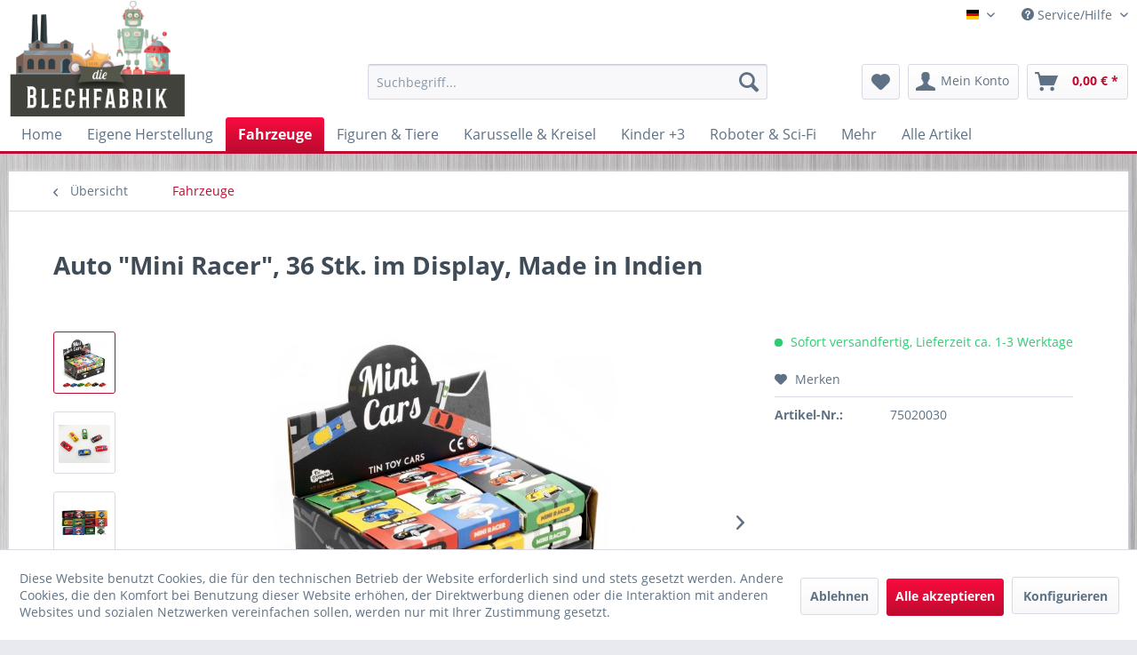

--- FILE ---
content_type: text/html; charset=UTF-8
request_url: https://blechfabrik.de/de/fahrzeuge/autos/7230/auto-mini-racer-36-stk.-im-display-made-in-indien?c=53
body_size: 24727
content:
<!DOCTYPE html>
<html class="no-js" lang="de" itemscope="itemscope" itemtype="https://schema.org/WebPage">
<head>
<meta charset="utf-8"><script>window.dataLayer = window.dataLayer || [];</script><script>window.dataLayer.push({"ecommerce":{"detail":{"actionField":{"list":"Fahrzeuge"},"products":[{"name":"Auto &amp;quot;Mini Racer&amp;quot;, 36 Stk. im Display, Made in Indien","id":"114051","price":"119","brand":"Unbekannter Hersteller","category":"Fahrzeuge","variant":""}]},"currencyCode":"EUR"},"google_tag_params":{"ecomm_pagetype":"product","ecomm_prodid":"114051"}});</script><!-- WbmTagManager -->
<script>
(function(w,d,s,l,i){w[l]=w[l]||[];w[l].push({'gtm.start':new Date().getTime(),event:'gtm.js'});var f=d.getElementsByTagName(s)[0],j=d.createElement(s),dl=l!='dataLayer'?'&l='+l:'';j.async=true;j.src='https://www.googletagmanager.com/gtm.js?id='+i+dl+'';f.parentNode.insertBefore(j,f);})(window,document,'script','dataLayer','GTM-NT6PKLX');
</script>
<!-- End WbmTagManager -->
<meta name="author" content="Automatenarchiv - Alles rund um gebrauchte Spielautomaten" />
<meta name="robots" content="index,follow" />
<meta name="revisit-after" content="15 days" />
<meta name="keywords" content="Klein,
Verkaufsdisplay.Maße:, unter, Kinder,
für, geeignet, IndiaNicht, Made, 15cm, 15, hübschen, fein!Die, gemischt, farblich, Farben, verschiedenen,
sechs, kommen, Racer, Mini" />
<meta name="description" content="Klein aber fein!Die Mini Racer kommen in sechs verschiedenen Farben, farblich gemischt in einem hübschen Verkaufsdisplay.Maße: 2 x 1,5 x 1,5cm, Made …" />
<meta property="og:type" content="product"/>
<meta property="og:site_name" content="Blechfabrik Händler Shop"/>
<meta property="og:url" content="https://blechfabrik.de/de/fahrzeuge/autos/7230/auto-mini-racer-36-stk.-im-display-made-in-indien"/>
<meta property="og:title" content="Auto &quot;Mini Racer&quot;, 36 Stk. im Display, Made in Indien"/>
<meta property="og:description" content="Klein aber fein! Die Mini Racer kommen in
sechs verschiedenen Farben, farblich gemischt in einem h&amp;uuml;bschen
Verkaufsdisplay.  Ma&amp;szlig;e: 2 x…"/>
<meta property="og:image" content="https://blechfabrik.de/media/image/43/27/1d/114051_01.jpg"/>
<meta property="product:brand" content="Unbekannter Hersteller"/>
<meta property="product:product_link" content="https://blechfabrik.de/de/fahrzeuge/autos/7230/auto-mini-racer-36-stk.-im-display-made-in-indien"/>
<meta name="twitter:card" content="product"/>
<meta name="twitter:site" content="Blechfabrik Händler Shop"/>
<meta name="twitter:title" content="Auto &quot;Mini Racer&quot;, 36 Stk. im Display, Made in Indien"/>
<meta name="twitter:description" content="Klein aber fein! Die Mini Racer kommen in
sechs verschiedenen Farben, farblich gemischt in einem h&amp;uuml;bschen
Verkaufsdisplay.  Ma&amp;szlig;e: 2 x…"/>
<meta name="twitter:image" content="https://blechfabrik.de/media/image/43/27/1d/114051_01.jpg"/>
<meta itemprop="copyrightHolder" content="Blechfabrik Händler Shop" />
<meta itemprop="copyrightYear" content="2014" />
<meta itemprop="isFamilyFriendly" content="True" />
<meta itemprop="image" content="https://blechfabrik.de/media/image/cb/14/ac/logo_blechfabrik.png" />
<meta name="viewport" content="width=device-width, initial-scale=1.0">
<meta name="mobile-web-app-capable" content="yes">
<meta name="apple-mobile-web-app-title" content="Blechfabrik Händler Shop">
<meta name="apple-mobile-web-app-capable" content="yes">
<meta name="apple-mobile-web-app-status-bar-style" content="default">
<link rel="alternate" hreflang="en-GB" href="https://blechfabrik.de/en/vehicles/cars/7230/car-mini-racer-36-pcs.-in-display-made-in-india" />
<link rel="alternate" hreflang="de-DE" href="https://blechfabrik.de/de/fahrzeuge/autos/7230/auto-mini-racer-36-stk.-im-display-made-in-indien" />
<link rel="alternate" hreflang="fr-FR" href="https://blechfabrik.de/fr/tous-les-produits/7230/voiture-mini-racer-36-pieces-exposees" />
<link rel="alternate" hreflang="it-IT" href="https://blechfabrik.de/it/tutti-gli-articoli/7230/auto-mini-racer-36-stk.-im-display-made-in-indien" />
<link rel="apple-touch-icon-precomposed" href="/themes/Frontend/Responsive/frontend/_public/src/img/apple-touch-icon-precomposed.png">
<link rel="shortcut icon" href="https://blechfabrik.de/media/image/5b/43/58/favicon_blechfabrik.png">
<meta name="msapplication-navbutton-color" content="#be0a30" />
<meta name="application-name" content="Blechfabrik Händler Shop" />
<meta name="msapplication-starturl" content="https://blechfabrik.de/de/" />
<meta name="msapplication-window" content="width=1024;height=768" />
<meta name="msapplication-TileImage" content="/themes/Frontend/Responsive/frontend/_public/src/img/win-tile-image.png">
<meta name="msapplication-TileColor" content="#be0a30">
<meta name="theme-color" content="#be0a30" />
<link rel="canonical" href="https://blechfabrik.de/de/fahrzeuge/autos/7230/auto-mini-racer-36-stk.-im-display-made-in-indien" />
<title itemprop="name">
Auto &quot;Mini Racer&quot;, 36 Stk. im Display, Made in Indien | Blechfabrik Händler Shop</title>
<link href="/web/cache/1756368354_cf060b93d1d12442c5a9af3e485b5157.css" media="all" rel="stylesheet" type="text/css" />
</head>
<body class="is--ctl-detail is--act-index" ><!-- WbmTagManager (noscript) -->
<noscript><iframe src="https://www.googletagmanager.com/ns.html?id=GTM-NT6PKLX"
            height="0" width="0" style="display:none;visibility:hidden"></iframe></noscript>
<!-- End WbmTagManager (noscript) -->
<div data-paypalUnifiedMetaDataContainer="true" data-paypalUnifiedRestoreOrderNumberUrl="https://blechfabrik.de/de/widgets/PaypalUnifiedOrderNumber/restoreOrderNumber" class="is--hidden">
</div>
<div class="page-wrap">
<noscript class="noscript-main">
<div class="alert is--warning">
<div class="alert--icon">
<i class="icon--element icon--warning"></i>
</div>
<div class="alert--content">
Um Blechfabrik&#x20;H&#xE4;ndler&#x20;Shop in vollem Umfang nutzen zu k&ouml;nnen, empfehlen wir Ihnen Javascript in Ihrem Browser zu aktiveren.
</div>
</div>
</noscript>
<header class="header-main">
<div class="top-bar">
<div class="container block-group">
<nav class="top-bar--navigation block" role="menubar">

            <div class="top-bar--language navigation--entry">
            
                                    <form method="post" class="language--form">
                        
                            <div class="field--select">
                                                                    <div class="language--flag de_DE">Blechfabrik</div>
                                                                
    <div class="select-field">
        <select name="__shop" class="language--select" data-auto-submit="true">
                            <option value="4" selected="selected">
                    Blechfabrik Händler Shop
                </option>
                            <option value="3" >
                    Blechfabrik English
                </option>
                            <option value="6" >
                    Blechfabrik Italian
                </option>
                            <option value="5" >
                    Blechfabrik French
                </option>
                    </select>
    </div>

                                <input type="hidden" name="__redirect" value="1">
                                
                            </div>
                        
                    </form>
                            
        </div>
    



    

<div class="navigation--entry entry--compare is--hidden" role="menuitem" aria-haspopup="true" data-drop-down-menu="true">
    

</div>
<div class="navigation--entry entry--service has--drop-down" role="menuitem" aria-haspopup="true" data-drop-down-menu="true">
<i class="icon--service"></i> Service/Hilfe
<ul class="service--list is--rounded" role="menu">
<li class="service--entry" role="menuitem">
<a class="service--link" href="https://blechfabrik.de/de/registerFC/index/sValidation/H" title="Händler-Login" >
Händler-Login
</a>
</li>
<li class="service--entry" role="menuitem">
<a class="service--link" href="https://blechfabrik.de/de/custom/index/sCustom/6" title="Versand und Zahlungsbedingungen" >
Versand und Zahlungsbedingungen
</a>
</li>
<li class="service--entry" role="menuitem">
<a class="service--link" href="https://blechfabrik.de/de/kontaktformular" title="Kontakt" target="_self">
Kontakt
</a>
</li>
<li class="service--entry" role="menuitem">
<a class="service--link" href="https://blechfabrik.de/de/agb" title="AGB" >
AGB
</a>
</li>
<li class="service--entry" role="menuitem">
<a class="service--link" href="https://blechfabrik.de/de/datenschutz" title="Datenschutz" >
Datenschutz
</a>
</li>
<li class="service--entry" role="menuitem">
<a class="service--link" href="https://blechfabrik.de/de/impressum" title="Impressum" >
Impressum
</a>
</li>
</ul>
</div>
</nav>
</div>
</div>
<div class="container header--navigation">
<div class="logo-main block-group" role="banner">
<div class="logo--shop block">
<a class="logo--link" href="https://blechfabrik.de/de/" title="Blechfabrik Händler Shop - zur Startseite wechseln">
<picture>
<source srcset="https://blechfabrik.de/media/image/cb/14/ac/logo_blechfabrik.png" media="(min-width: 78.75em)">
<source srcset="https://blechfabrik.de/media/image/cb/14/ac/logo_blechfabrik.png" media="(min-width: 64em)">
<source srcset="https://blechfabrik.de/media/image/cb/14/ac/logo_blechfabrik.png" media="(min-width: 48em)">
<img srcset="https://blechfabrik.de/media/image/cb/14/ac/logo_blechfabrik.png" alt="Blechfabrik Händler Shop - zur Startseite wechseln" />
</picture>
</a>
</div>
</div>
<nav class="shop--navigation block-group">
<ul class="navigation--list block-group" role="menubar">
<li class="navigation--entry entry--menu-left" role="menuitem">
<a class="entry--link entry--trigger btn is--icon-left" href="#offcanvas--left" data-offcanvas="true" data-offCanvasSelector=".sidebar-main" aria-label="Menü">
<i class="icon--menu"></i> Menü
</a>
</li>
<li class="navigation--entry entry--search" role="menuitem" data-search="true" aria-haspopup="true" data-minLength="3">
<a class="btn entry--link entry--trigger" href="#show-hide--search" title="Suche anzeigen / schließen" aria-label="Suche anzeigen / schließen">
<i class="icon--search"></i>
<span class="search--display">Suchen</span>
</a>
<form action="/de/search" method="get" class="main-search--form">
<input type="search" name="sSearch" aria-label="Suchbegriff..." class="main-search--field" autocomplete="off" autocapitalize="off" placeholder="Suchbegriff..." maxlength="30" />
<button type="submit" class="main-search--button" aria-label="Suchen">
<i class="icon--search"></i>
<span class="main-search--text">Suchen</span>
</button>
<div class="form--ajax-loader">&nbsp;</div>
</form>
<div class="main-search--results"></div>
</li>

    <li class="navigation--entry entry--notepad" role="menuitem">
        
        <a href="https://blechfabrik.de/de/note" title="Merkzettel" aria-label="Merkzettel" class="btn">
            <i class="icon--heart"></i>
                    </a>
    </li>




    <li class="navigation--entry entry--account with-slt"
        role="menuitem"
        data-offcanvas="true"
        data-offCanvasSelector=".account--dropdown-navigation">
        
            <a href="https://blechfabrik.de/de/account"
               title="Mein Konto"
               aria-label="Mein Konto"
               class="btn is--icon-left entry--link account--link">
                <i class="icon--account"></i>
                                    <span class="account--display">
                        Mein Konto
                    </span>
                            </a>
        

                    
                <div class="account--dropdown-navigation">

                    
                        <div class="navigation--smartphone">
                            <div class="entry--close-off-canvas">
                                <a href="#close-account-menu"
                                   class="account--close-off-canvas"
                                   title="Menü schließen"
                                   aria-label="Menü schließen">
                                    Menü schließen <i class="icon--arrow-right"></i>
                                </a>
                            </div>
                        </div>
                    

                    
                            <div class="account--menu is--rounded is--personalized">
        
                            
                
                                            <span class="navigation--headline">
                            Mein Konto
                        </span>
                                    

                
                <div class="account--menu-container">

                    
                        
                        <ul class="sidebar--navigation navigation--list is--level0 show--active-items">
                            
                                
                                
                                    
                                                                                    <li class="navigation--entry">
                                                <span class="navigation--signin">
                                                    <a href="https://blechfabrik.de/de/account#hide-registration"
                                                       class="blocked--link btn is--primary navigation--signin-btn"
                                                       data-collapseTarget="#registration"
                                                       data-action="close">
                                                        Anmelden
                                                    </a>
                                                    <span class="navigation--register">
                                                        oder
                                                        <a href="https://blechfabrik.de/de/account#show-registration"
                                                           class="blocked--link"
                                                           data-collapseTarget="#registration"
                                                           data-action="open">
                                                            registrieren
                                                        </a>
                                                    </span>
                                                </span>
                                            </li>
                                                                            

                                    
                                        <li class="navigation--entry">
                                            <a href="https://blechfabrik.de/de/account" title="Übersicht" class="navigation--link">
                                                Übersicht
                                            </a>
                                        </li>
                                    
                                

                                
                                
                                    <li class="navigation--entry">
                                        <a href="https://blechfabrik.de/de/account/profile" title="Persönliche Daten" class="navigation--link" rel="nofollow">
                                            Persönliche Daten
                                        </a>
                                    </li>
                                

                                
                                
                                                                            
                                            <li class="navigation--entry">
                                                <a href="https://blechfabrik.de/de/address/index/sidebar/" title="Adressen" class="navigation--link" rel="nofollow">
                                                    Adressen
                                                </a>
                                            </li>
                                        
                                                                    

                                
                                
                                    <li class="navigation--entry">
                                        <a href="https://blechfabrik.de/de/account/payment" title="Zahlungsarten" class="navigation--link" rel="nofollow">
                                            Zahlungsarten
                                        </a>
                                    </li>
                                

                                
                                
                                    <li class="navigation--entry">
                                        <a href="https://blechfabrik.de/de/account/orders" title="Bestellungen" class="navigation--link" rel="nofollow">
                                            Bestellungen
                                        </a>
                                    </li>
                                

                                
                                
                                                                    

                                
                                
                                    <li class="navigation--entry">
                                        <a href="https://blechfabrik.de/de/note" title="Merkzettel" class="navigation--link" rel="nofollow">
                                            Merkzettel
                                        </a>
                                    </li>
                                

                                
                                
                                                                    

                                
                                
                                                                    
                            
                        </ul>
                    
                </div>
                    
    </div>
                    
                </div>
            
            </li>




    <li class="navigation--entry entry--cart" role="menuitem">
        
        <a class="btn is--icon-left cart--link" href="https://blechfabrik.de/de/checkout/cart" title="Warenkorb" aria-label="Warenkorb">
            <span class="cart--display">
                                    Warenkorb
                            </span>

            <span class="badge is--primary is--minimal cart--quantity is--hidden">0</span>

            <i class="icon--basket"></i>

            <span class="cart--amount">
                0,00&nbsp;&euro; *
            </span>
        </a>
        <div class="ajax-loader">&nbsp;</div>
    </li>




</ul>
</nav>
<div class="container--ajax-cart" data-collapse-cart="true" data-displayMode="offcanvas"></div>
</div>
</header>
<nav class="navigation-main">
<div class="container" data-menu-scroller="true" data-listSelector=".navigation--list.container" data-viewPortSelector=".navigation--list-wrapper">
<div class="navigation--list-wrapper">
<ul class="navigation--list container" role="menubar" itemscope="itemscope" itemtype="https://schema.org/SiteNavigationElement">
<li class="navigation--entry is--home" role="menuitem"><a class="navigation--link is--first" href="https://blechfabrik.de/de/" title="Home" aria-label="Home" itemprop="url"><span itemprop="name">Home</span></a></li><li class="navigation--entry" role="menuitem"><a class="navigation--link" href="https://blechfabrik.de/de/eigene-herstellung/" title="Eigene Herstellung" aria-label="Eigene Herstellung" itemprop="url"><span itemprop="name">Eigene Herstellung</span></a></li><li class="navigation--entry is--active" role="menuitem"><a class="navigation--link is--active" href="https://blechfabrik.de/de/fahrzeuge/" title="Fahrzeuge" aria-label="Fahrzeuge" itemprop="url"><span itemprop="name">Fahrzeuge</span></a></li><li class="navigation--entry" role="menuitem"><a class="navigation--link" href="https://blechfabrik.de/de/figuren-tiere/" title="Figuren & Tiere" aria-label="Figuren & Tiere" itemprop="url"><span itemprop="name">Figuren & Tiere</span></a></li><li class="navigation--entry" role="menuitem"><a class="navigation--link" href="https://blechfabrik.de/de/karusselle-kreisel/" title="Karusselle & Kreisel" aria-label="Karusselle & Kreisel" itemprop="url"><span itemprop="name">Karusselle & Kreisel</span></a></li><li class="navigation--entry" role="menuitem"><a class="navigation--link" href="https://blechfabrik.de/de/kinder-3/" title="Kinder +3" aria-label="Kinder +3" itemprop="url"><span itemprop="name">Kinder +3</span></a></li><li class="navigation--entry" role="menuitem"><a class="navigation--link" href="https://blechfabrik.de/de/roboter-sci-fi/" title="Roboter & Sci-Fi" aria-label="Roboter & Sci-Fi" itemprop="url"><span itemprop="name">Roboter & Sci-Fi</span></a></li><li class="navigation--entry" role="menuitem"><a class="navigation--link" href="https://blechfabrik.de/de/mehr/" title="Mehr" aria-label="Mehr" itemprop="url"><span itemprop="name">Mehr</span></a></li><li class="navigation--entry" role="menuitem"><a class="navigation--link" href="https://blechfabrik.de/de/alle-artikel/" title="Alle Artikel" aria-label="Alle Artikel" itemprop="url"><span itemprop="name">Alle Artikel</span></a></li>            </ul>
</div>
</div>
</nav>
<section class="content-main container block-group">
<nav class="content--breadcrumb block">
<a class="breadcrumb--button breadcrumb--link" href="https://blechfabrik.de/de/fahrzeuge/" title="Übersicht">
<i class="icon--arrow-left"></i>
<span class="breadcrumb--title">Übersicht</span>
</a>
<ul class="breadcrumb--list" role="menu" itemscope itemtype="https://schema.org/BreadcrumbList">
<li role="menuitem" class="breadcrumb--entry is--active" itemprop="itemListElement" itemscope itemtype="https://schema.org/ListItem">
<a class="breadcrumb--link" href="https://blechfabrik.de/de/fahrzeuge/" title="Fahrzeuge" itemprop="item">
<link itemprop="url" href="https://blechfabrik.de/de/fahrzeuge/" />
<span class="breadcrumb--title" itemprop="name">Fahrzeuge</span>
</a>
<meta itemprop="position" content="0" />
</li>
</ul>
</nav>
<nav class="product--navigation">
<a href="#" class="navigation--link link--prev">
<div class="link--prev-button">
<span class="link--prev-inner">Zurück</span>
</div>
<div class="image--wrapper">
<div class="image--container"></div>
</div>
</a>
<a href="#" class="navigation--link link--next">
<div class="link--next-button">
<span class="link--next-inner">Vor</span>
</div>
<div class="image--wrapper">
<div class="image--container"></div>
</div>
</a>
</nav>
<div class="content-main--inner">
<div id='cookie-consent' class='off-canvas is--left block-transition' data-cookie-consent-manager='true'>
<div class='cookie-consent--header cookie-consent--close'>
Cookie-Einstellungen
<i class="icon--arrow-right"></i>
</div>
<div class='cookie-consent--description'>
Diese Website benutzt Cookies, die für den technischen Betrieb der Website erforderlich sind und stets gesetzt werden. Andere Cookies, die den Komfort bei Benutzung dieser Website erhöhen, der Direktwerbung dienen oder die Interaktion mit anderen Websites und sozialen Netzwerken vereinfachen sollen, werden nur mit Ihrer Zustimmung gesetzt.
</div>
<div class='cookie-consent--configuration'>
<div class='cookie-consent--configuration-header'>
<div class='cookie-consent--configuration-header-text'>Konfiguration</div>
</div>
<div class='cookie-consent--configuration-main'>
<div class='cookie-consent--group'>
<input type="hidden" class="cookie-consent--group-name" value="technical" />
<label class="cookie-consent--group-state cookie-consent--state-input cookie-consent--required">
<input type="checkbox" name="technical-state" class="cookie-consent--group-state-input" disabled="disabled" checked="checked"/>
<span class="cookie-consent--state-input-element"></span>
</label>
<div class='cookie-consent--group-title' data-collapse-panel='true' data-contentSiblingSelector=".cookie-consent--group-container">
<div class="cookie-consent--group-title-label cookie-consent--state-label">
Technisch erforderlich
</div>
<span class="cookie-consent--group-arrow is-icon--right">
<i class="icon--arrow-right"></i>
</span>
</div>
<div class='cookie-consent--group-container'>
<div class='cookie-consent--group-description'>
Diese Cookies sind für die Grundfunktionen des Shops notwendig.
</div>
<div class='cookie-consent--cookies-container'>
<div class='cookie-consent--cookie'>
<input type="hidden" class="cookie-consent--cookie-name" value="cookieDeclined" />
<label class="cookie-consent--cookie-state cookie-consent--state-input cookie-consent--required">
<input type="checkbox" name="cookieDeclined-state" class="cookie-consent--cookie-state-input" disabled="disabled" checked="checked" />
<span class="cookie-consent--state-input-element"></span>
</label>
<div class='cookie--label cookie-consent--state-label'>
"Alle Cookies ablehnen" Cookie
</div>
</div>
<div class='cookie-consent--cookie'>
<input type="hidden" class="cookie-consent--cookie-name" value="allowCookie" />
<label class="cookie-consent--cookie-state cookie-consent--state-input cookie-consent--required">
<input type="checkbox" name="allowCookie-state" class="cookie-consent--cookie-state-input" disabled="disabled" checked="checked" />
<span class="cookie-consent--state-input-element"></span>
</label>
<div class='cookie--label cookie-consent--state-label'>
"Alle Cookies annehmen" Cookie
</div>
</div>
<div class='cookie-consent--cookie'>
<input type="hidden" class="cookie-consent--cookie-name" value="shop" />
<label class="cookie-consent--cookie-state cookie-consent--state-input cookie-consent--required">
<input type="checkbox" name="shop-state" class="cookie-consent--cookie-state-input" disabled="disabled" checked="checked" />
<span class="cookie-consent--state-input-element"></span>
</label>
<div class='cookie--label cookie-consent--state-label'>
Ausgewählter Shop
</div>
</div>
<div class='cookie-consent--cookie'>
<input type="hidden" class="cookie-consent--cookie-name" value="csrf_token" />
<label class="cookie-consent--cookie-state cookie-consent--state-input cookie-consent--required">
<input type="checkbox" name="csrf_token-state" class="cookie-consent--cookie-state-input" disabled="disabled" checked="checked" />
<span class="cookie-consent--state-input-element"></span>
</label>
<div class='cookie--label cookie-consent--state-label'>
CSRF-Token
</div>
</div>
<div class='cookie-consent--cookie'>
<input type="hidden" class="cookie-consent--cookie-name" value="cookiePreferences" />
<label class="cookie-consent--cookie-state cookie-consent--state-input cookie-consent--required">
<input type="checkbox" name="cookiePreferences-state" class="cookie-consent--cookie-state-input" disabled="disabled" checked="checked" />
<span class="cookie-consent--state-input-element"></span>
</label>
<div class='cookie--label cookie-consent--state-label'>
Cookie-Einstellungen
</div>
</div>
<div class='cookie-consent--cookie'>
<input type="hidden" class="cookie-consent--cookie-name" value="x-cache-context-hash" />
<label class="cookie-consent--cookie-state cookie-consent--state-input cookie-consent--required">
<input type="checkbox" name="x-cache-context-hash-state" class="cookie-consent--cookie-state-input" disabled="disabled" checked="checked" />
<span class="cookie-consent--state-input-element"></span>
</label>
<div class='cookie--label cookie-consent--state-label'>
Individuelle Preise
</div>
</div>
<div class='cookie-consent--cookie'>
<input type="hidden" class="cookie-consent--cookie-name" value="slt" />
<label class="cookie-consent--cookie-state cookie-consent--state-input cookie-consent--required">
<input type="checkbox" name="slt-state" class="cookie-consent--cookie-state-input" disabled="disabled" checked="checked" />
<span class="cookie-consent--state-input-element"></span>
</label>
<div class='cookie--label cookie-consent--state-label'>
Kunden-Wiedererkennung
</div>
</div>
<div class='cookie-consent--cookie'>
<input type="hidden" class="cookie-consent--cookie-name" value="nocache" />
<label class="cookie-consent--cookie-state cookie-consent--state-input cookie-consent--required">
<input type="checkbox" name="nocache-state" class="cookie-consent--cookie-state-input" disabled="disabled" checked="checked" />
<span class="cookie-consent--state-input-element"></span>
</label>
<div class='cookie--label cookie-consent--state-label'>
Kundenspezifisches Caching
</div>
</div>
<div class='cookie-consent--cookie'>
<input type="hidden" class="cookie-consent--cookie-name" value="paypal-cookies" />
<label class="cookie-consent--cookie-state cookie-consent--state-input cookie-consent--required">
<input type="checkbox" name="paypal-cookies-state" class="cookie-consent--cookie-state-input" disabled="disabled" checked="checked" />
<span class="cookie-consent--state-input-element"></span>
</label>
<div class='cookie--label cookie-consent--state-label'>
PayPal-Zahlungen
</div>
</div>
<div class='cookie-consent--cookie'>
<input type="hidden" class="cookie-consent--cookie-name" value="session" />
<label class="cookie-consent--cookie-state cookie-consent--state-input cookie-consent--required">
<input type="checkbox" name="session-state" class="cookie-consent--cookie-state-input" disabled="disabled" checked="checked" />
<span class="cookie-consent--state-input-element"></span>
</label>
<div class='cookie--label cookie-consent--state-label'>
Session
</div>
</div>
<div class='cookie-consent--cookie'>
<input type="hidden" class="cookie-consent--cookie-name" value="currency" />
<label class="cookie-consent--cookie-state cookie-consent--state-input cookie-consent--required">
<input type="checkbox" name="currency-state" class="cookie-consent--cookie-state-input" disabled="disabled" checked="checked" />
<span class="cookie-consent--state-input-element"></span>
</label>
<div class='cookie--label cookie-consent--state-label'>
Währungswechsel
</div>
</div>
</div>
</div>
</div>
<div class='cookie-consent--group'>
<input type="hidden" class="cookie-consent--group-name" value="comfort" />
<label class="cookie-consent--group-state cookie-consent--state-input">
<input type="checkbox" name="comfort-state" class="cookie-consent--group-state-input"/>
<span class="cookie-consent--state-input-element"></span>
</label>
<div class='cookie-consent--group-title' data-collapse-panel='true' data-contentSiblingSelector=".cookie-consent--group-container">
<div class="cookie-consent--group-title-label cookie-consent--state-label">
Komfortfunktionen
</div>
<span class="cookie-consent--group-arrow is-icon--right">
<i class="icon--arrow-right"></i>
</span>
</div>
<div class='cookie-consent--group-container'>
<div class='cookie-consent--group-description'>
Diese Cookies werden genutzt um das Einkaufserlebnis noch ansprechender zu gestalten, beispielsweise für die Wiedererkennung des Besuchers.
</div>
<div class='cookie-consent--cookies-container'>
<div class='cookie-consent--cookie'>
<input type="hidden" class="cookie-consent--cookie-name" value="sUniqueID" />
<label class="cookie-consent--cookie-state cookie-consent--state-input">
<input type="checkbox" name="sUniqueID-state" class="cookie-consent--cookie-state-input" />
<span class="cookie-consent--state-input-element"></span>
</label>
<div class='cookie--label cookie-consent--state-label'>
Merkzettel
</div>
</div>
</div>
</div>
</div>
<div class='cookie-consent--group'>
<input type="hidden" class="cookie-consent--group-name" value="statistics" />
<label class="cookie-consent--group-state cookie-consent--state-input">
<input type="checkbox" name="statistics-state" class="cookie-consent--group-state-input"/>
<span class="cookie-consent--state-input-element"></span>
</label>
<div class='cookie-consent--group-title' data-collapse-panel='true' data-contentSiblingSelector=".cookie-consent--group-container">
<div class="cookie-consent--group-title-label cookie-consent--state-label">
Statistik & Tracking
</div>
<span class="cookie-consent--group-arrow is-icon--right">
<i class="icon--arrow-right"></i>
</span>
</div>
<div class='cookie-consent--group-container'>
<div class='cookie-consent--cookies-container'>
<div class='cookie-consent--cookie'>
<input type="hidden" class="cookie-consent--cookie-name" value="x-ua-device" />
<label class="cookie-consent--cookie-state cookie-consent--state-input">
<input type="checkbox" name="x-ua-device-state" class="cookie-consent--cookie-state-input" />
<span class="cookie-consent--state-input-element"></span>
</label>
<div class='cookie--label cookie-consent--state-label'>
Endgeräteerkennung
</div>
</div>
<div class='cookie-consent--cookie'>
<input type="hidden" class="cookie-consent--cookie-name" value="partner" />
<label class="cookie-consent--cookie-state cookie-consent--state-input">
<input type="checkbox" name="partner-state" class="cookie-consent--cookie-state-input" />
<span class="cookie-consent--state-input-element"></span>
</label>
<div class='cookie--label cookie-consent--state-label'>
Partnerprogramm
</div>
</div>
</div>
</div>
</div>
</div>
</div>
<div class="cookie-consent--save">
<input class="cookie-consent--save-button btn is--primary" type="button" value="Einstellungen speichern" />
</div>
</div>
<aside class="sidebar-main off-canvas">
<div class="navigation--smartphone">
<ul class="navigation--list ">
<li class="navigation--entry entry--close-off-canvas">
<a href="#close-categories-menu" title="Menü schließen" class="navigation--link">
Menü schließen <i class="icon--arrow-right"></i>
</a>
</li>
</ul>
<div class="mobile--switches">

            <div class="top-bar--language navigation--entry">
            
                                    <form method="post" class="language--form">
                        
                            <div class="field--select">
                                                                    <div class="language--flag de_DE">Blechfabrik</div>
                                                                
    <div class="select-field">
        <select name="__shop" class="language--select" data-auto-submit="true">
                            <option value="4" selected="selected">
                    Blechfabrik Händler Shop
                </option>
                            <option value="3" >
                    Blechfabrik English
                </option>
                            <option value="6" >
                    Blechfabrik Italian
                </option>
                            <option value="5" >
                    Blechfabrik French
                </option>
                    </select>
    </div>

                                <input type="hidden" name="__redirect" value="1">
                                
                            </div>
                        
                    </form>
                            
        </div>
    



    

</div>
</div>
<div class="sidebar--categories-wrapper" data-subcategory-nav="true" data-mainCategoryId="52" data-categoryId="53" data-fetchUrl="/de/widgets/listing/getCategory/categoryId/53">
<div class="categories--headline navigation--headline">
Kategorien
</div>
<div class="sidebar--categories-navigation">
<ul class="sidebar--navigation categories--navigation navigation--list is--drop-down is--level0 is--rounded" role="menu">
<li class="navigation--entry" role="menuitem">
<a class="navigation--link" href="https://blechfabrik.de/de/eigene-herstellung/" data-categoryId="81" data-fetchUrl="/de/widgets/listing/getCategory/categoryId/81" title="Eigene Herstellung" >
Eigene Herstellung
</a>
</li>
<li class="navigation--entry is--active has--sub-categories has--sub-children" role="menuitem">
<a class="navigation--link is--active has--sub-categories link--go-forward" href="https://blechfabrik.de/de/fahrzeuge/" data-categoryId="53" data-fetchUrl="/de/widgets/listing/getCategory/categoryId/53" title="Fahrzeuge" >
Fahrzeuge
<span class="is--icon-right">
<i class="icon--arrow-right"></i>
</span>
</a>
<ul class="sidebar--navigation categories--navigation navigation--list is--level1 is--rounded" role="menu">
<li class="navigation--entry" role="menuitem">
<a class="navigation--link" href="https://blechfabrik.de/de/fahrzeuge/autos/" data-categoryId="59" data-fetchUrl="/de/widgets/listing/getCategory/categoryId/59" title="Autos" >
Autos
</a>
</li>
<li class="navigation--entry" role="menuitem">
<a class="navigation--link" href="https://blechfabrik.de/de/fahrzeuge/busse/" data-categoryId="61" data-fetchUrl="/de/widgets/listing/getCategory/categoryId/61" title="Busse" >
Busse
</a>
</li>
<li class="navigation--entry" role="menuitem">
<a class="navigation--link" href="https://blechfabrik.de/de/fahrzeuge/feuerwehrpolizeikrankenwagen/" data-categoryId="63" data-fetchUrl="/de/widgets/listing/getCategory/categoryId/63" title="Feuerwehr/Polizei/Krankenwagen" >
Feuerwehr/Polizei/Krankenwagen
</a>
</li>
<li class="navigation--entry" role="menuitem">
<a class="navigation--link" href="https://blechfabrik.de/de/fahrzeuge/eisenbahnen/" data-categoryId="62" data-fetchUrl="/de/widgets/listing/getCategory/categoryId/62" title="Eisenbahnen" >
Eisenbahnen
</a>
</li>
<li class="navigation--entry" role="menuitem">
<a class="navigation--link" href="https://blechfabrik.de/de/fahrzeuge/tisch-bahnen/" data-categoryId="60" data-fetchUrl="/de/widgets/listing/getCategory/categoryId/60" title="Tisch-Bahnen" >
Tisch-Bahnen
</a>
</li>
<li class="navigation--entry" role="menuitem">
<a class="navigation--link" href="https://blechfabrik.de/de/fahrzeuge/flugzeuge/" data-categoryId="64" data-fetchUrl="/de/widgets/listing/getCategory/categoryId/64" title="Flugzeuge" >
Flugzeuge
</a>
</li>
<li class="navigation--entry" role="menuitem">
<a class="navigation--link" href="https://blechfabrik.de/de/fahrzeuge/lkw/" data-categoryId="65" data-fetchUrl="/de/widgets/listing/getCategory/categoryId/65" title="LKW" >
LKW
</a>
</li>
<li class="navigation--entry" role="menuitem">
<a class="navigation--link" href="https://blechfabrik.de/de/fahrzeuge/militaerfahrzeuge/" data-categoryId="67" data-fetchUrl="/de/widgets/listing/getCategory/categoryId/67" title="Militärfahrzeuge" >
Militärfahrzeuge
</a>
</li>
<li class="navigation--entry" role="menuitem">
<a class="navigation--link" href="https://blechfabrik.de/de/fahrzeuge/schuco-autos/" data-categoryId="225" data-fetchUrl="/de/widgets/listing/getCategory/categoryId/225" title="Schuco Autos" >
Schuco Autos
</a>
</li>
<li class="navigation--entry" role="menuitem">
<a class="navigation--link" href="https://blechfabrik.de/de/fahrzeuge/schuco-micro-racer/" data-categoryId="66" data-fetchUrl="/de/widgets/listing/getCategory/categoryId/66" title="Schuco Micro Racer" >
Schuco Micro Racer
</a>
</li>
<li class="navigation--entry" role="menuitem">
<a class="navigation--link" href="https://blechfabrik.de/de/fahrzeuge/motorraeder/" data-categoryId="68" data-fetchUrl="/de/widgets/listing/getCategory/categoryId/68" title="Motorräder" >
Motorräder
</a>
</li>
<li class="navigation--entry" role="menuitem">
<a class="navigation--link" href="https://blechfabrik.de/de/fahrzeuge/schiffe-boote/" data-categoryId="583" data-fetchUrl="/de/widgets/listing/getCategory/categoryId/583" title="Schiffe &amp; Boote" >
Schiffe & Boote
</a>
</li>
<li class="navigation--entry" role="menuitem">
<a class="navigation--link" href="https://blechfabrik.de/de/fahrzeuge/kerzenboote/" data-categoryId="582" data-fetchUrl="/de/widgets/listing/getCategory/categoryId/582" title="Kerzenboote" >
Kerzenboote
</a>
</li>
<li class="navigation--entry" role="menuitem">
<a class="navigation--link" href="https://blechfabrik.de/de/fahrzeuge/traktoren/" data-categoryId="71" data-fetchUrl="/de/widgets/listing/getCategory/categoryId/71" title="Traktoren" >
Traktoren
</a>
</li>
</ul>
</li>
<li class="navigation--entry has--sub-children" role="menuitem">
<a class="navigation--link link--go-forward" href="https://blechfabrik.de/de/figuren-tiere/" data-categoryId="54" data-fetchUrl="/de/widgets/listing/getCategory/categoryId/54" title="Figuren &amp; Tiere" >
Figuren & Tiere
<span class="is--icon-right">
<i class="icon--arrow-right"></i>
</span>
</a>
</li>
<li class="navigation--entry has--sub-children" role="menuitem">
<a class="navigation--link link--go-forward" href="https://blechfabrik.de/de/karusselle-kreisel/" data-categoryId="55" data-fetchUrl="/de/widgets/listing/getCategory/categoryId/55" title="Karusselle &amp; Kreisel" >
Karusselle & Kreisel
<span class="is--icon-right">
<i class="icon--arrow-right"></i>
</span>
</a>
</li>
<li class="navigation--entry" role="menuitem">
<a class="navigation--link" href="https://blechfabrik.de/de/kinder-3/" data-categoryId="56" data-fetchUrl="/de/widgets/listing/getCategory/categoryId/56" title="Kinder +3" >
Kinder +3
</a>
</li>
<li class="navigation--entry has--sub-children" role="menuitem">
<a class="navigation--link link--go-forward" href="https://blechfabrik.de/de/roboter-sci-fi/" data-categoryId="57" data-fetchUrl="/de/widgets/listing/getCategory/categoryId/57" title="Roboter &amp; Sci-Fi" >
Roboter & Sci-Fi
<span class="is--icon-right">
<i class="icon--arrow-right"></i>
</span>
</a>
</li>
<li class="navigation--entry" role="menuitem">
<a class="navigation--link" href="https://blechfabrik.de/de/ballonfahrzeuge/" data-categoryId="578" data-fetchUrl="/de/widgets/listing/getCategory/categoryId/578" title="Ballonfahrzeuge" >
Ballonfahrzeuge
</a>
</li>
<li class="navigation--entry" role="menuitem">
<a class="navigation--link" href="https://blechfabrik.de/de/neu/" data-categoryId="518" data-fetchUrl="/de/widgets/listing/getCategory/categoryId/518" title="Neu!" >
Neu!
</a>
</li>
<li class="navigation--entry has--sub-children" role="menuitem">
<a class="navigation--link link--go-forward" href="https://blechfabrik.de/de/mehr/" data-categoryId="58" data-fetchUrl="/de/widgets/listing/getCategory/categoryId/58" title="Mehr" >
Mehr
<span class="is--icon-right">
<i class="icon--arrow-right"></i>
</span>
</a>
</li>
<li class="navigation--entry" role="menuitem">
<a class="navigation--link" href="https://blechfabrik.de/de/alle-artikel/" data-categoryId="96" data-fetchUrl="/de/widgets/listing/getCategory/categoryId/96" title="Alle Artikel" >
Alle Artikel
</a>
</li>
</ul>
</div>
<div class="shop-sites--container is--rounded">
<div class="shop-sites--headline navigation--headline">
Informationen
</div>
<ul class="shop-sites--navigation sidebar--navigation navigation--list is--drop-down is--level0" role="menu">
<li class="navigation--entry" role="menuitem">
<a class="navigation--link" href="https://blechfabrik.de/de/registerFC/index/sValidation/H" title="Händler-Login" data-categoryId="21" data-fetchUrl="/de/widgets/listing/getCustomPage/pageId/21" >
Händler-Login
</a>
</li>
<li class="navigation--entry" role="menuitem">
<a class="navigation--link" href="https://blechfabrik.de/de/custom/index/sCustom/6" title="Versand und Zahlungsbedingungen" data-categoryId="6" data-fetchUrl="/de/widgets/listing/getCustomPage/pageId/6" >
Versand und Zahlungsbedingungen
</a>
</li>
<li class="navigation--entry" role="menuitem">
<a class="navigation--link" href="https://blechfabrik.de/de/kontaktformular" title="Kontakt" data-categoryId="1" data-fetchUrl="/de/widgets/listing/getCustomPage/pageId/1" target="_self">
Kontakt
</a>
</li>
<li class="navigation--entry" role="menuitem">
<a class="navigation--link" href="https://blechfabrik.de/de/agb" title="AGB" data-categoryId="4" data-fetchUrl="/de/widgets/listing/getCustomPage/pageId/4" >
AGB
</a>
</li>
<li class="navigation--entry" role="menuitem">
<a class="navigation--link" href="https://blechfabrik.de/de/datenschutz" title="Datenschutz" data-categoryId="7" data-fetchUrl="/de/widgets/listing/getCustomPage/pageId/7" >
Datenschutz
</a>
</li>
<li class="navigation--entry" role="menuitem">
<a class="navigation--link" href="https://blechfabrik.de/de/impressum" title="Impressum" data-categoryId="3" data-fetchUrl="/de/widgets/listing/getCustomPage/pageId/3" >
Impressum
</a>
</li>
</ul>
</div>
</div>
</aside>
<div class="content--wrapper">
<div class="content product--details" itemscope itemtype="https://schema.org/Product" data-product-navigation="/de/widgets/listing/productNavigation" data-category-id="53" data-main-ordernumber="114051" data-ajax-wishlist="true" data-compare-ajax="true" data-ajax-variants-container="true">
<header class="product--header">
<div class="product--info">
<h1 class="product--title" itemprop="name">
Auto &quot;Mini Racer&quot;, 36 Stk. im Display, Made in Indien
</h1>
<meta itemprop="image" content="https://blechfabrik.de/media/image/82/f6/3c/114051_02.jpg"/>
<meta itemprop="image" content="https://blechfabrik.de/media/image/7d/d4/09/114051_03.jpg"/>
<meta itemprop="image" content="https://blechfabrik.de/media/image/63/cf/9c/114051_04.jpg"/>
<meta itemprop="image" content="https://blechfabrik.de/media/image/72/95/de/114051_05.jpg"/>
<meta itemprop="image" content="https://blechfabrik.de/media/image/ef/0c/86/114051_06.jpg"/>
<meta itemprop="gtin13" content="8901039050023"/>
</div>
</header>
<div class="product--detail-upper block-group">
<div class="product--image-container image-slider product--image-zoom" data-image-slider="true" data-image-gallery="true" data-maxZoom="0" data-thumbnails=".image--thumbnails" >
<div class="image--thumbnails image-slider--thumbnails">
<div class="image-slider--thumbnails-slide">
<a href="https://blechfabrik.de/media/image/43/27/1d/114051_01.jpg" title="Vorschau: Auto &amp;quot;Mini Racer&amp;quot;, 36 Stk. im Display, Made in Indien" class="thumbnail--link is--active">
<img srcset="https://blechfabrik.de/media/image/37/b3/d9/114051_01_200x200.jpg, https://blechfabrik.de/media/image/7d/03/07/114051_01_200x200@2x.jpg 2x" alt="Vorschau: Auto &amp;quot;Mini Racer&amp;quot;, 36 Stk. im Display, Made in Indien" title="Vorschau: Auto &amp;quot;Mini Racer&amp;quot;, 36 Stk. im Display, Made in Indien" class="thumbnail--image" />
</a>
<a href="https://blechfabrik.de/media/image/82/f6/3c/114051_02.jpg" title="Vorschau: Auto &amp;quot;Mini Racer&amp;quot;, 36 Stk. im Display, Made in Indien" class="thumbnail--link">
<img srcset="https://blechfabrik.de/media/image/aa/a9/15/114051_02_200x200.jpg, https://blechfabrik.de/media/image/67/5f/f2/114051_02_200x200@2x.jpg 2x" alt="Vorschau: Auto &amp;quot;Mini Racer&amp;quot;, 36 Stk. im Display, Made in Indien" title="Vorschau: Auto &amp;quot;Mini Racer&amp;quot;, 36 Stk. im Display, Made in Indien" class="thumbnail--image" />
</a>
<a href="https://blechfabrik.de/media/image/7d/d4/09/114051_03.jpg" title="Vorschau: Auto &amp;quot;Mini Racer&amp;quot;, 36 Stk. im Display, Made in Indien" class="thumbnail--link">
<img srcset="https://blechfabrik.de/media/image/7a/40/1c/114051_03_200x200.jpg, https://blechfabrik.de/media/image/93/9c/d7/114051_03_200x200@2x.jpg 2x" alt="Vorschau: Auto &amp;quot;Mini Racer&amp;quot;, 36 Stk. im Display, Made in Indien" title="Vorschau: Auto &amp;quot;Mini Racer&amp;quot;, 36 Stk. im Display, Made in Indien" class="thumbnail--image" />
</a>
<a href="https://blechfabrik.de/media/image/63/cf/9c/114051_04.jpg" title="Vorschau: Auto &amp;quot;Mini Racer&amp;quot;, 36 Stk. im Display, Made in Indien" class="thumbnail--link">
<img srcset="https://blechfabrik.de/media/image/a4/7f/21/114051_04_200x200.jpg, https://blechfabrik.de/media/image/2e/87/2e/114051_04_200x200@2x.jpg 2x" alt="Vorschau: Auto &amp;quot;Mini Racer&amp;quot;, 36 Stk. im Display, Made in Indien" title="Vorschau: Auto &amp;quot;Mini Racer&amp;quot;, 36 Stk. im Display, Made in Indien" class="thumbnail--image" />
</a>
<a href="https://blechfabrik.de/media/image/72/95/de/114051_05.jpg" title="Vorschau: Auto &amp;quot;Mini Racer&amp;quot;, 36 Stk. im Display, Made in Indien" class="thumbnail--link">
<img srcset="https://blechfabrik.de/media/image/de/97/0a/114051_05_200x200.jpg, https://blechfabrik.de/media/image/3b/41/2f/114051_05_200x200@2x.jpg 2x" alt="Vorschau: Auto &amp;quot;Mini Racer&amp;quot;, 36 Stk. im Display, Made in Indien" title="Vorschau: Auto &amp;quot;Mini Racer&amp;quot;, 36 Stk. im Display, Made in Indien" class="thumbnail--image" />
</a>
<a href="https://blechfabrik.de/media/image/ef/0c/86/114051_06.jpg" title="Vorschau: Auto &amp;quot;Mini Racer&amp;quot;, 36 Stk. im Display, Made in Indien" class="thumbnail--link">
<img srcset="https://blechfabrik.de/media/image/40/c0/75/114051_06_200x200.jpg, https://blechfabrik.de/media/image/77/eb/b4/114051_06_200x200@2x.jpg 2x" alt="Vorschau: Auto &amp;quot;Mini Racer&amp;quot;, 36 Stk. im Display, Made in Indien" title="Vorschau: Auto &amp;quot;Mini Racer&amp;quot;, 36 Stk. im Display, Made in Indien" class="thumbnail--image" />
</a>
</div>
</div>
<div class="image-slider--container">
<div class="image-slider--slide">
<div class="image--box image-slider--item">
<span class="image--element" data-img-large="https://blechfabrik.de/media/image/43/75/d0/114051_01_1280x1280.jpg" data-img-small="https://blechfabrik.de/media/image/37/b3/d9/114051_01_200x200.jpg" data-img-original="https://blechfabrik.de/media/image/43/27/1d/114051_01.jpg" data-alt="Auto &amp;quot;Mini Racer&amp;quot;, 36 Stk. im Display, Made in Indien">
<span class="image--media">
<img srcset="https://blechfabrik.de/media/image/7e/88/9b/114051_01_600x600.jpg, https://blechfabrik.de/media/image/g0/80/63/114051_01_600x600@2x.jpg 2x" src="https://blechfabrik.de/media/image/7e/88/9b/114051_01_600x600.jpg" alt="Auto &amp;quot;Mini Racer&amp;quot;, 36 Stk. im Display, Made in Indien" itemprop="image" />
</span>
</span>
</div>
<div class="image--box image-slider--item">
<span class="image--element" data-img-large="https://blechfabrik.de/media/image/98/69/50/114051_02_1280x1280.jpg" data-img-small="https://blechfabrik.de/media/image/aa/a9/15/114051_02_200x200.jpg" data-img-original="https://blechfabrik.de/media/image/82/f6/3c/114051_02.jpg" data-alt="Auto &amp;quot;Mini Racer&amp;quot;, 36 Stk. im Display, Made in Indien">
<span class="image--media">
<img srcset="https://blechfabrik.de/media/image/db/f1/35/114051_02_600x600.jpg, https://blechfabrik.de/media/image/49/c0/a6/114051_02_600x600@2x.jpg 2x" alt="Auto &amp;quot;Mini Racer&amp;quot;, 36 Stk. im Display, Made in Indien" itemprop="image" />
</span>
</span>
</div>
<div class="image--box image-slider--item">
<span class="image--element" data-img-large="https://blechfabrik.de/media/image/e0/54/3b/114051_03_1280x1280.jpg" data-img-small="https://blechfabrik.de/media/image/7a/40/1c/114051_03_200x200.jpg" data-img-original="https://blechfabrik.de/media/image/7d/d4/09/114051_03.jpg" data-alt="Auto &amp;quot;Mini Racer&amp;quot;, 36 Stk. im Display, Made in Indien">
<span class="image--media">
<img srcset="https://blechfabrik.de/media/image/74/b9/39/114051_03_600x600.jpg, https://blechfabrik.de/media/image/f5/d0/6c/114051_03_600x600@2x.jpg 2x" alt="Auto &amp;quot;Mini Racer&amp;quot;, 36 Stk. im Display, Made in Indien" itemprop="image" />
</span>
</span>
</div>
<div class="image--box image-slider--item">
<span class="image--element" data-img-large="https://blechfabrik.de/media/image/18/bd/08/114051_04_1280x1280.jpg" data-img-small="https://blechfabrik.de/media/image/a4/7f/21/114051_04_200x200.jpg" data-img-original="https://blechfabrik.de/media/image/63/cf/9c/114051_04.jpg" data-alt="Auto &amp;quot;Mini Racer&amp;quot;, 36 Stk. im Display, Made in Indien">
<span class="image--media">
<img srcset="https://blechfabrik.de/media/image/0d/b0/4b/114051_04_600x600.jpg, https://blechfabrik.de/media/image/1a/53/8b/114051_04_600x600@2x.jpg 2x" alt="Auto &amp;quot;Mini Racer&amp;quot;, 36 Stk. im Display, Made in Indien" itemprop="image" />
</span>
</span>
</div>
<div class="image--box image-slider--item">
<span class="image--element" data-img-large="https://blechfabrik.de/media/image/db/ac/c0/114051_05_1280x1280.jpg" data-img-small="https://blechfabrik.de/media/image/de/97/0a/114051_05_200x200.jpg" data-img-original="https://blechfabrik.de/media/image/72/95/de/114051_05.jpg" data-alt="Auto &amp;quot;Mini Racer&amp;quot;, 36 Stk. im Display, Made in Indien">
<span class="image--media">
<img srcset="https://blechfabrik.de/media/image/db/15/e2/114051_05_600x600.jpg, https://blechfabrik.de/media/image/15/5f/79/114051_05_600x600@2x.jpg 2x" alt="Auto &amp;quot;Mini Racer&amp;quot;, 36 Stk. im Display, Made in Indien" itemprop="image" />
</span>
</span>
</div>
<div class="image--box image-slider--item">
<span class="image--element" data-img-large="https://blechfabrik.de/media/image/22/9d/80/114051_06_1280x1280.jpg" data-img-small="https://blechfabrik.de/media/image/40/c0/75/114051_06_200x200.jpg" data-img-original="https://blechfabrik.de/media/image/ef/0c/86/114051_06.jpg" data-alt="Auto &amp;quot;Mini Racer&amp;quot;, 36 Stk. im Display, Made in Indien">
<span class="image--media">
<img srcset="https://blechfabrik.de/media/image/db/66/69/114051_06_600x600.jpg, https://blechfabrik.de/media/image/f3/34/97/114051_06_600x600@2x.jpg 2x" alt="Auto &amp;quot;Mini Racer&amp;quot;, 36 Stk. im Display, Made in Indien" itemprop="image" />
</span>
</span>
</div>
</div>
</div>
<div class="image--dots image-slider--dots panel--dot-nav">
<a href="#" class="dot--link">&nbsp;</a>
<a href="#" class="dot--link">&nbsp;</a>
<a href="#" class="dot--link">&nbsp;</a>
<a href="#" class="dot--link">&nbsp;</a>
<a href="#" class="dot--link">&nbsp;</a>
<a href="#" class="dot--link">&nbsp;</a>
</div>
</div>
<div class="product--buybox block">
<meta itemprop="brand" content="Unbekannter Hersteller"/>
<meta itemprop="height" content="1.5 cm"/>
<meta itemprop="width" content="1.5 cm"/>
<meta itemprop="depth" content="4 cm"/>
<div itemprop="offers" itemscope itemtype="https://schema.org/Offer" class="buybox--inner">
<meta itemprop="priceCurrency" content="EUR"/>
<span itemprop="priceSpecification" itemscope itemtype="https://schema.org/PriceSpecification">
<meta itemprop="valueAddedTaxIncluded" content="true"/>
</span>
<meta itemprop="url" content="https://blechfabrik.de/de/fahrzeuge/autos/7230/auto-mini-racer-36-stk.-im-display-made-in-indien"/>
<div class="product--price price--default">
<meta itemprop="price" content="0">
</div>
<div class="product--delivery">
<link itemprop="availability" href="https://schema.org/InStock" />
<p class="delivery--information">
<span class="delivery--text delivery--text-available">
<i class="delivery--status-icon delivery--status-available"></i>
Sofort versandfertig, Lieferzeit ca. 1-3 Werktage
</span>
</p>
</div>
<div class="product--configurator">
</div>
<form name="sAddToBasket" method="post" action="https://blechfabrik.de/de/checkout/addArticle" class="buybox--form" data-add-article="true" data-eventName="submit" data-showModal="false" data-addArticleUrl="https://blechfabrik.de/de/checkout/ajaxAddArticleCart">
<input type="hidden" name="sActionIdentifier" value=""/>
<input type="hidden" name="sAddAccessories" id="sAddAccessories" value=""/>
<input type="hidden" name="sAdd" value="114051"/>
<div class="buybox--button-container block-group">
</div>
</form>
<nav class="product--actions">
<form action="https://blechfabrik.de/de/compare/add_article/articleID/7230" method="post" class="action--form">
<button type="submit" data-product-compare-add="true" title="Vergleichen" class="action--link action--compare">
<i class="icon--compare"></i> Vergleichen
</button>
</form>
<form action="https://blechfabrik.de/de/note/add/ordernumber/114051" method="post" class="action--form">
<button type="submit" class="action--link link--notepad" title="Auf den Merkzettel" data-ajaxUrl="https://blechfabrik.de/de/note/ajaxAdd/ordernumber/114051" data-text="Gemerkt">
<i class="icon--heart"></i> <span class="action--text">Merken</span>
</button>
</form>
</nav>
</div>
<ul class="product--base-info list--unstyled">
<li class="base-info--entry entry--sku">
<strong class="entry--label">
Artikel-Nr.:
</strong>
<meta itemprop="productID" content="7246"/>
<span class="entry--content" itemprop="sku">
75020030
</span>
</li>
</ul>
</div>
</div>
<div class="tab-menu--product">
<div class="tab--navigation">
<a href="#" class="tab--link" title="Beschreibung" data-tabName="description">Beschreibung</a>
</div>
<div class="tab--container-list">
<div class="tab--container">
<div class="tab--header">
<a href="#" class="tab--title" title="Beschreibung">Beschreibung</a>
</div>
<div class="tab--preview">
Klein aber fein! Die Mini Racer kommen in
sechs verschiedenen Farben, farblich gemischt in...<a href="#" class="tab--link" title=" mehr"> mehr</a>
</div>
<div class="tab--content">
<div class="buttons--off-canvas">
<a href="#" title="Menü schließen" class="close--off-canvas">
<i class="icon--arrow-left"></i>
Menü schließen
</a>
</div>
<div class="content--description">
<div class="content--title">
Produktinformationen "Auto &quot;Mini Racer&quot;, 36 Stk. im Display, Made in Indien"
</div>
<div class="product--description" itemprop="description">
<span style="font-size: medium">Klein aber fein!<br>Die Mini Racer kommen in
sechs verschiedenen Farben, farblich gemischt in einem h&uuml;bschen
Verkaufsdisplay.<br><br>Ma&szlig;e: 2 x 1,5 x 1,5cm, Made in India<br>Nicht geeignet
f&uuml;r Kinder unter 3 Jahren. </span>
</div>
<div class="content--title">
Weiterführende Links zu "Auto &quot;Mini Racer&quot;, 36 Stk. im Display, Made in Indien"
</div>
<ul class="content--list list--unstyled">
<li class="list--entry">
<a href="https://blechfabrik.de/de/anfrage-formular?sInquiry=detail&sOrdernumber=114051" rel="nofollow" class="content--link link--contact" title="Fragen zum Artikel?">
<i class="icon--arrow-right"></i> Fragen zum Artikel?
</a>
</li>
<li class="list--entry">
<a href="https://blechfabrik.de/de/unbekannter-hersteller/" target="_parent" class="content--link link--supplier" title="Weitere Artikel von Unbekannter Hersteller">
<i class="icon--arrow-right"></i> Weitere Artikel von Unbekannter Hersteller
</a>
</li>
</ul>
</div>
</div>
</div>
</div>
</div>
<div class="tab-menu--cross-selling">
<div class="tab--navigation">
<a href="#content--also-bought" title="Kunden kauften auch" class="tab--link">Kunden kauften auch</a>
<a href="#content--customer-viewed" title="Kunden haben sich ebenfalls angesehen" class="tab--link">Kunden haben sich ebenfalls angesehen</a>
</div>
<div class="tab--container-list">
<div class="tab--container" data-tab-id="alsobought">
<div class="tab--header">
<a href="#" class="tab--title" title="Kunden kauften auch">Kunden kauften auch</a>
</div>
<div class="tab--content content--also-bought">            
            <div class="bought--content">
                
                                                                                                                        



    <div class="product-slider "
                                                                                                                                                                                                                                                   data-initOnEvent="onShowContent-alsobought"         data-product-slider="true">

        
            <div class="product-slider--container">
                                    


    <div class="product-slider--item">
                        
        
            

	<div class="product--box box--slider"
         data-page-index=""
         data-ordernumber="114050"
          data-category-id="53">

        
            <div class="box--content is--rounded">

                
                
                    


    <div class="product--badges">
                

            
            
                            

            
            
                            

            
            
                            

            
            
                            

        
    </div>

                

                
                    <div class="product--info">

                        
                        
                            <a href="https://blechfabrik.de/de/alle-artikel/7229/auto-mini-cruiser-36-stk.-im-display-made-in-indien"
   title="Auto &quot;Mini Cruiser&quot;, 36 Stk. im Display, Made in Indien"
   class="product--image"
   
   >
    
        <span class="image--element">
            
                <span class="image--media">

                    
                    
                        
                        
                            <img srcset="https://blechfabrik.de/media/image/b2/30/b5/114050_01_200x200.jpg, https://blechfabrik.de/media/image/8f/c6/e9/114050_01_200x200@2x.jpg 2x"
                                 alt="Auto &quot;Mini Cruiser&quot;, 36 Stk. im Display, Made in Indien"
                                 data-extension="jpg"
                                 title="Auto &quot;Mini Cruiser&quot;, 36 Stk. im Display, Made in Indien" />
                        
                                    </span>
            
        </span>
    
</a>
                        

                        
                        

                        
                        
                            <a href="https://blechfabrik.de/de/alle-artikel/7229/auto-mini-cruiser-36-stk.-im-display-made-in-indien"
                               class="product--title"
                               title="Auto &quot;Mini Cruiser&quot;, 36 Stk. im Display, Made in Indien">
                                Auto &quot;Mini Cruiser&quot;, 36 Stk. im Display, Made...
                            </a>
                        

                        
                        
                                                    

                        
                        

                        
                            <div class="product--price-info">

                                
                                
                                    

        

<div class="price--unit" title="Inhalt 1 Stück">

    
    
        
        
            <span class="price--label label--purchase-unit is--bold is--nowrap">
                Inhalt
            </span>
        

        
        
            <span class="is--nowrap">
                1 Stück
            </span>
        
    
    
    </div>
                                

                                
                                
    
                            </div>
                        

                        

                        
                        
                    </div>
                
            </div>
        
    </div>


    
    </div>
                    


    <div class="product-slider--item">
                        
        
            

	<div class="product--box box--slider"
         data-page-index=""
         data-ordernumber="105417"
          data-category-id="53">

        
            <div class="box--content is--rounded">

                
                
                    


    <div class="product--badges">
                

            
            
                            

            
            
                            

            
            
                            

            
            
                            

        
    </div>

                

                
                    <div class="product--info">

                        
                        
                            <a href="https://blechfabrik.de/de/fahrzeuge/flugzeuge/6311/deko-doppeldecker-flugzeug-27-stueck-klein-made-in-india"
   title="Deko Doppeldecker Flugzeug, 27 Stück, klein, Made in India"
   class="product--image"
   
   >
    
        <span class="image--element">
            
                <span class="image--media">

                    
                    
                        
                        
                            <img srcset="https://blechfabrik.de/media/image/c9/7c/73/105417_01_200x200.jpg, https://blechfabrik.de/media/image/88/d0/4e/105417_01_200x200@2x.jpg 2x"
                                 alt="Deko Doppeldecker Flugzeug, 27 Stück, klein, Made in India"
                                 data-extension="jpg"
                                 title="Deko Doppeldecker Flugzeug, 27 Stück, klein, Made in India" />
                        
                                    </span>
            
        </span>
    
</a>
                        

                        
                        

                        
                        
                            <a href="https://blechfabrik.de/de/fahrzeuge/flugzeuge/6311/deko-doppeldecker-flugzeug-27-stueck-klein-made-in-india"
                               class="product--title"
                               title="Deko Doppeldecker Flugzeug, 27 Stück, klein, Made in India">
                                Deko Doppeldecker Flugzeug, 27 Stück, klein,...
                            </a>
                        

                        
                        
                                                    

                        
                        

                        
                            <div class="product--price-info">

                                
                                
                                    

        

<div class="price--unit" title="Inhalt 1 Stück">

    
    
        
        
            <span class="price--label label--purchase-unit is--bold is--nowrap">
                Inhalt
            </span>
        

        
        
            <span class="is--nowrap">
                1 Stück
            </span>
        
    
    
    </div>
                                

                                
                                
    
                            </div>
                        

                        

                        
                        
                    </div>
                
            </div>
        
    </div>


    
    </div>
                    


    <div class="product-slider--item">
                        
        
            

	<div class="product--box box--slider"
         data-page-index=""
         data-ordernumber="100495"
          data-category-id="53">

        
            <div class="box--content is--rounded">

                
                
                    


    <div class="product--badges">
                

            
            
                            

            
            
                            

            
            
                            

            
            
                            

        
    </div>

                

                
                    <div class="product--info">

                        
                        
                            <a href="https://blechfabrik.de/de/figuren-tiere/tiere/2239/ente-duckling-rennend-made-in-china"
   title="Ente &quot;Duckling&quot;, rennend, Made in China"
   class="product--image"
   
   >
    
        <span class="image--element">
            
                <span class="image--media">

                    
                    
                        
                        
                            <img srcset="https://blechfabrik.de/media/image/4b/4c/11/100495_01_200x200.jpg, https://blechfabrik.de/media/image/49/29/40/100495_01_200x200@2x.jpg 2x"
                                 alt="Ente &quot;Duckling&quot;, rennend, Made in China"
                                 data-extension="jpg"
                                 title="Ente &quot;Duckling&quot;, rennend, Made in China" />
                        
                                    </span>
            
        </span>
    
</a>
                        

                        
                        

                        
                        
                            <a href="https://blechfabrik.de/de/figuren-tiere/tiere/2239/ente-duckling-rennend-made-in-china"
                               class="product--title"
                               title="Ente &quot;Duckling&quot;, rennend, Made in China">
                                Ente &quot;Duckling&quot;, rennend, Made in China
                            </a>
                        

                        
                        
                                                    

                        
                        

                        
                            <div class="product--price-info">

                                
                                
                                    

        

<div class="price--unit" title="Inhalt 1 Stück">

    
    
        
        
            <span class="price--label label--purchase-unit is--bold is--nowrap">
                Inhalt
            </span>
        

        
        
            <span class="is--nowrap">
                1 Stück
            </span>
        
    
    
    </div>
                                

                                
                                
    
                            </div>
                        

                        

                        
                        
                    </div>
                
            </div>
        
    </div>


    
    </div>
                    


    <div class="product-slider--item">
                        
        
            

	<div class="product--box box--slider"
         data-page-index=""
         data-ordernumber="102512"
          data-category-id="53">

        
            <div class="box--content is--rounded">

                
                
                    


    <div class="product--badges">
                

            
            
                            

            
            
                            

            
            
                            

            
            
                            

        
    </div>

                

                
                    <div class="product--info">

                        
                        
                            <a href="https://blechfabrik.de/de/fahrzeuge/autos/5/schluesselautos-tati-tata-tatu-3er-set-fw-pz-kw-made-in-india"
   title="Schlüsselautos TATI-TATA-TATU, 3er Set, FW, PZ &amp; KW, Made in India"
   class="product--image"
   
   >
    
        <span class="image--element">
            
                <span class="image--media">

                    
                    
                        
                        
                            <img srcset="https://blechfabrik.de/media/image/57/2a/98/102512_01_200x200.jpg, https://blechfabrik.de/media/image/6b/09/76/102512_01_200x200@2x.jpg 2x"
                                 alt="Schlüsselautos TATI-TATA-TATU, 3er Set, FW, PZ &amp; KW, Made in India"
                                 data-extension="jpg"
                                 title="Schlüsselautos TATI-TATA-TATU, 3er Set, FW, PZ &amp; KW, Made in India" />
                        
                                    </span>
            
        </span>
    
</a>
                        

                        
                        

                        
                        
                            <a href="https://blechfabrik.de/de/fahrzeuge/autos/5/schluesselautos-tati-tata-tatu-3er-set-fw-pz-kw-made-in-india"
                               class="product--title"
                               title="Schlüsselautos TATI-TATA-TATU, 3er Set, FW, PZ &amp; KW, Made in India">
                                Schlüsselautos TATI-TATA-TATU, 3er Set, FW, PZ...
                            </a>
                        

                        
                        
                                                    

                        
                        

                        
                            <div class="product--price-info">

                                
                                
                                    

        

<div class="price--unit" title="Inhalt 1 Stück">

    
    
        
        
            <span class="price--label label--purchase-unit is--bold is--nowrap">
                Inhalt
            </span>
        

        
        
            <span class="is--nowrap">
                1 Stück
            </span>
        
    
    
    </div>
                                

                                
                                
    
                            </div>
                        

                        

                        
                        
                    </div>
                
            </div>
        
    </div>


    
    </div>
                    


    <div class="product-slider--item">
                        
        
            

	<div class="product--box box--slider"
         data-page-index=""
         data-ordernumber="100491"
          data-category-id="53">

        
            <div class="box--content is--rounded">

                
                
                    


    <div class="product--badges">
                

            
            
                            

            
            
                            

            
            
                            

            
            
                            

        
    </div>

                

                
                    <div class="product--info">

                        
                        
                            <a href="https://blechfabrik.de/de/figuren-tiere/tiere/2241/frosch-huepfend-mit-festem-schluessel-made-in-china"
   title="Frosch hüpfend, mit festem Schlüssel Made in China"
   class="product--image"
   
   >
    
        <span class="image--element">
            
                <span class="image--media">

                    
                    
                        
                        
                            <img srcset="https://blechfabrik.de/media/image/8b/7e/dc/100491_01_200x200.jpg, https://blechfabrik.de/media/image/19/00/0b/100491_01_200x200@2x.jpg 2x"
                                 alt="Frosch hüpfend, mit festem Schlüssel Made in China"
                                 data-extension="jpg"
                                 title="Frosch hüpfend, mit festem Schlüssel Made in China" />
                        
                                    </span>
            
        </span>
    
</a>
                        

                        
                        

                        
                        
                            <a href="https://blechfabrik.de/de/figuren-tiere/tiere/2241/frosch-huepfend-mit-festem-schluessel-made-in-china"
                               class="product--title"
                               title="Frosch hüpfend, mit festem Schlüssel Made in China">
                                Frosch hüpfend, mit festem Schlüssel Made in China
                            </a>
                        

                        
                        
                                                    

                        
                        

                        
                            <div class="product--price-info">

                                
                                
                                    

        

<div class="price--unit" title="Inhalt 1 Stück">

    
    
        
        
            <span class="price--label label--purchase-unit is--bold is--nowrap">
                Inhalt
            </span>
        

        
        
            <span class="is--nowrap">
                1 Stück
            </span>
        
    
    
    </div>
                                

                                
                                
    
                            </div>
                        

                        

                        
                        
                    </div>
                
            </div>
        
    </div>


    
    </div>
                    


    <div class="product-slider--item">
                        
        
            

	<div class="product--box box--slider"
         data-page-index=""
         data-ordernumber="100517"
          data-category-id="53">

        
            <div class="box--content is--rounded">

                
                
                    


    <div class="product--badges">
                

            
            
                            

            
            
                            

            
            
                            

            
            
                            

        
    </div>

                

                
                    <div class="product--info">

                        
                        
                            <a href="https://blechfabrik.de/de/fahrzeuge/eisenbahnen/2282/lok-mit-schluessel-made-in-china"
   title="Lok mit Schlüssel, Made in China"
   class="product--image"
   
   >
    
        <span class="image--element">
            
                <span class="image--media">

                    
                    
                                                                            
                        
                            <img srcset="https://blechfabrik.de/media/image/d8/be/ee/100517_01_200x200.jpg, https://blechfabrik.de/media/image/49/56/2f/100517_01_200x200@2x.jpg 2x"
                                 alt="Lok mit Schlüssel"
                                 data-extension="jpg"
                                 title="Lok mit Schlüssel" />
                        
                                    </span>
            
        </span>
    
</a>
                        

                        
                        

                        
                        
                            <a href="https://blechfabrik.de/de/fahrzeuge/eisenbahnen/2282/lok-mit-schluessel-made-in-china"
                               class="product--title"
                               title="Lok mit Schlüssel, Made in China">
                                Lok mit Schlüssel, Made in China
                            </a>
                        

                        
                        
                                                    

                        
                        

                        
                            <div class="product--price-info">

                                
                                
                                    

        

<div class="price--unit" title="Inhalt 1 Stück">

    
    
        
        
            <span class="price--label label--purchase-unit is--bold is--nowrap">
                Inhalt
            </span>
        

        
        
            <span class="is--nowrap">
                1 Stück
            </span>
        
    
    
    </div>
                                

                                
                                
    
                            </div>
                        

                        

                        
                        
                    </div>
                
            </div>
        
    </div>


    
    </div>
                    


    <div class="product-slider--item">
                        
        
            

	<div class="product--box box--slider"
         data-page-index=""
         data-ordernumber="100370"
          data-category-id="53">

        
            <div class="box--content is--rounded">

                
                
                    


    <div class="product--badges">
                

            
            
                            

            
            
                            

            
            
                            

            
            
                            

        
    </div>

                

                
                    <div class="product--info">

                        
                        
                            <a href="https://blechfabrik.de/de/figuren-tiere/tiere/956/consul-der-rechenaffe-the-educated-monkey-consul-made-in-india"
   title="Consul der Rechenaffe - The Educated Monkey Consul, Made in India"
   class="product--image"
   
   >
    
        <span class="image--element">
            
                <span class="image--media">

                    
                    
                                                                            
                        
                            <img srcset="https://blechfabrik.de/media/image/00/a3/0f/100370_01_200x200.jpg, https://blechfabrik.de/media/image/42/44/7c/100370_01_200x200@2x.jpg 2x"
                                 alt="KATHARINA"
                                 data-extension="jpg"
                                 title="KATHARINA" />
                        
                                    </span>
            
        </span>
    
</a>
                        

                        
                        

                        
                        
                            <a href="https://blechfabrik.de/de/figuren-tiere/tiere/956/consul-der-rechenaffe-the-educated-monkey-consul-made-in-india"
                               class="product--title"
                               title="Consul der Rechenaffe - The Educated Monkey Consul, Made in India">
                                Consul der Rechenaffe - The Educated Monkey...
                            </a>
                        

                        
                        
                                                    

                        
                        

                        
                            <div class="product--price-info">

                                
                                
                                    

        

<div class="price--unit" title="Inhalt 1 Stück">

    
    
        
        
            <span class="price--label label--purchase-unit is--bold is--nowrap">
                Inhalt
            </span>
        

        
        
            <span class="is--nowrap">
                1 Stück
            </span>
        
    
    
    </div>
                                

                                
                                
    
                            </div>
                        

                        

                        
                        
                    </div>
                
            </div>
        
    </div>


    
    </div>
                    


    <div class="product-slider--item">
                        
        
            

	<div class="product--box box--slider"
         data-page-index=""
         data-ordernumber="114020"
          data-category-id="53">

        
            <div class="box--content is--rounded">

                
                
                    


    <div class="product--badges">
                

            
            
                            

            
            
                            

            
            
                            

            
            
                            

        
    </div>

                

                
                    <div class="product--info">

                        
                        
                            <a href="https://blechfabrik.de/de/karusselle-kreisel/karusselle/7192/riesenrad-mit-gondeln-und-musik-an-der-schoenen-blauen-donau-made-in-china"
   title="Riesenrad mit Gondeln und Musik &quot;An der schönen blauen Donau&quot;, Made in China"
   class="product--image"
   
   >
    
        <span class="image--element">
            
                <span class="image--media">

                    
                    
                        
                        
                            <img srcset="https://blechfabrik.de/media/image/00/42/f6/114020_01_200x200.jpg, https://blechfabrik.de/media/image/b9/49/be/114020_01_200x200@2x.jpg 2x"
                                 alt="Riesenrad mit Gondeln und Musik &quot;An der schönen blauen Donau&quot;, Made in China"
                                 data-extension="jpg"
                                 title="Riesenrad mit Gondeln und Musik &quot;An der schönen blauen Donau&quot;, Made in China" />
                        
                                    </span>
            
        </span>
    
</a>
                        

                        
                        

                        
                        
                            <a href="https://blechfabrik.de/de/karusselle-kreisel/karusselle/7192/riesenrad-mit-gondeln-und-musik-an-der-schoenen-blauen-donau-made-in-china"
                               class="product--title"
                               title="Riesenrad mit Gondeln und Musik &quot;An der schönen blauen Donau&quot;, Made in China">
                                Riesenrad mit Gondeln und Musik &quot;An der schönen...
                            </a>
                        

                        
                        
                                                    

                        
                        

                        
                            <div class="product--price-info">

                                
                                
                                    

        

<div class="price--unit" title="Inhalt 1 Stück">

    
    
        
        
            <span class="price--label label--purchase-unit is--bold is--nowrap">
                Inhalt
            </span>
        

        
        
            <span class="is--nowrap">
                1 Stück
            </span>
        
    
    
    </div>
                                

                                
                                
    
                            </div>
                        

                        

                        
                        
                    </div>
                
            </div>
        
    </div>


    
    </div>
                    


    <div class="product-slider--item">
                        
        
            

	<div class="product--box box--slider"
         data-page-index=""
         data-ordernumber="105370"
          data-category-id="53">

        
            <div class="box--content is--rounded">

                
                
                    


    <div class="product--badges">
                

            
            
                            

            
            
                            

            
            
                            

            
            
                            

        
    </div>

                

                
                    <div class="product--info">

                        
                        
                            <a href="https://blechfabrik.de/de/fahrzeuge/autos/3643/12-x-ballonauto-farbl.-sortiert-made-in-germany"
   title="12 x Ballonauto, farbl. sortiert, Made in Germany"
   class="product--image"
   
   >
    
        <span class="image--element">
            
                <span class="image--media">

                    
                    
                        
                        
                            <img srcset="https://blechfabrik.de/media/image/04/13/88/105370_01_200x200.jpg, https://blechfabrik.de/media/image/54/f4/32/105370_01_200x200@2x.jpg 2x"
                                 alt="12 x Ballonauto, farbl. sortiert, Made in Germany"
                                 data-extension="jpg"
                                 title="12 x Ballonauto, farbl. sortiert, Made in Germany" />
                        
                                    </span>
            
        </span>
    
</a>
                        

                        
                        

                        
                        
                            <a href="https://blechfabrik.de/de/fahrzeuge/autos/3643/12-x-ballonauto-farbl.-sortiert-made-in-germany"
                               class="product--title"
                               title="12 x Ballonauto, farbl. sortiert, Made in Germany">
                                12 x Ballonauto, farbl. sortiert, Made in Germany
                            </a>
                        

                        
                        
                                                    

                        
                        

                        
                            <div class="product--price-info">

                                
                                
                                    

        

<div class="price--unit" title="Inhalt 1 Stück">

    
    
        
        
            <span class="price--label label--purchase-unit is--bold is--nowrap">
                Inhalt
            </span>
        

        
        
            <span class="is--nowrap">
                1 Stück
            </span>
        
    
    
    </div>
                                

                                
                                
    
                            </div>
                        

                        

                        
                        
                    </div>
                
            </div>
        
    </div>


    
    </div>
                    


    <div class="product-slider--item">
                        
        
            

	<div class="product--box box--slider"
         data-page-index=""
         data-ordernumber="100782"
          data-category-id="53">

        
            <div class="box--content is--rounded">

                
                
                    


    <div class="product--badges">
                

            
            
                            

            
            
                            

            
            
                            

            
            
                            

        
    </div>

                

                
                    <div class="product--info">

                        
                        
                            <a href="https://blechfabrik.de/de/alle-artikel/2086/karussell-mit-flugzeugen-made-in-china"
   title="Karussell mit Flugzeugen, Made in China"
   class="product--image"
   
   >
    
        <span class="image--element">
            
                <span class="image--media">

                    
                    
                        
                        
                            <img srcset="https://blechfabrik.de/media/image/83/c5/ba/100782_01_200x200.jpg, https://blechfabrik.de/media/image/60/f7/7f/100782_01_200x200@2x.jpg 2x"
                                 alt="Karussell mit Flugzeugen, Made in China"
                                 data-extension="jpg"
                                 title="Karussell mit Flugzeugen, Made in China" />
                        
                                    </span>
            
        </span>
    
</a>
                        

                        
                        

                        
                        
                            <a href="https://blechfabrik.de/de/alle-artikel/2086/karussell-mit-flugzeugen-made-in-china"
                               class="product--title"
                               title="Karussell mit Flugzeugen, Made in China">
                                Karussell mit Flugzeugen, Made in China
                            </a>
                        

                        
                        
                                                    

                        
                        

                        
                            <div class="product--price-info">

                                
                                
                                    

        

<div class="price--unit" title="Inhalt 1 Stück">

    
    
        
        
            <span class="price--label label--purchase-unit is--bold is--nowrap">
                Inhalt
            </span>
        

        
        
            <span class="is--nowrap">
                1 Stück
            </span>
        
    
    
    </div>
                                

                                
                                
    
                            </div>
                        

                        

                        
                        
                    </div>
                
            </div>
        
    </div>


    
    </div>
                    


    <div class="product-slider--item">
                        
        
            

	<div class="product--box box--slider"
         data-page-index=""
         data-ordernumber="101738"
          data-category-id="53">

        
            <div class="box--content is--rounded">

                
                
                    


    <div class="product--badges">
                

            
            
                            

            
            
                            

            
            
                            

            
            
                            

        
    </div>

                

                
                    <div class="product--info">

                        
                        
                            <a href="https://blechfabrik.de/de/alle-artikel/1534/auto-feuerwehr-aus-blech-7cm-made-in-china"
   title="Auto Feuerwehr aus Blech 7cm Made in China"
   class="product--image"
   
   >
    
        <span class="image--element">
            
                <span class="image--media">

                    
                    
                        
                        
                            <img srcset="https://blechfabrik.de/media/image/9a/67/89/101738_01_200x200.jpg, https://blechfabrik.de/media/image/57/e6/b5/101738_01_200x200@2x.jpg 2x"
                                 alt="Auto Feuerwehr aus Blech 7cm Made in China"
                                 data-extension="jpg"
                                 title="Auto Feuerwehr aus Blech 7cm Made in China" />
                        
                                    </span>
            
        </span>
    
</a>
                        

                        
                        

                        
                        
                            <a href="https://blechfabrik.de/de/alle-artikel/1534/auto-feuerwehr-aus-blech-7cm-made-in-china"
                               class="product--title"
                               title="Auto Feuerwehr aus Blech 7cm Made in China">
                                Auto Feuerwehr aus Blech 7cm Made in China
                            </a>
                        

                        
                        
                                                    

                        
                        

                        
                            <div class="product--price-info">

                                
                                
                                    

        

<div class="price--unit" title="Inhalt 1 Stück">

    
    
        
        
            <span class="price--label label--purchase-unit is--bold is--nowrap">
                Inhalt
            </span>
        

        
        
            <span class="is--nowrap">
                1 Stück
            </span>
        
    
    
    </div>
                                

                                
                                
    
                            </div>
                        

                        

                        
                        
                    </div>
                
            </div>
        
    </div>


    
    </div>
                    


    <div class="product-slider--item">
                        
        
            

	<div class="product--box box--slider"
         data-page-index=""
         data-ordernumber="101739"
          data-category-id="53">

        
            <div class="box--content is--rounded">

                
                
                    


    <div class="product--badges">
                

            
            
                            

            
            
                            

            
            
                            

            
            
                            

        
    </div>

                

                
                    <div class="product--info">

                        
                        
                            <a href="https://blechfabrik.de/de/alle-artikel/1532/auto-mit-schluessel-polizei-7-cm-made-in-china"
   title="Auto mit Schlüssel Polizei 7 cm, Made in China"
   class="product--image"
   
   >
    
        <span class="image--element">
            
                <span class="image--media">

                    
                    
                        
                        
                            <img srcset="https://blechfabrik.de/media/image/7f/60/7c/101739_01_200x200.jpg, https://blechfabrik.de/media/image/b8/52/82/101739_01_200x200@2x.jpg 2x"
                                 alt="Auto mit Schlüssel Polizei 7 cm, Made in China"
                                 data-extension="jpg"
                                 title="Auto mit Schlüssel Polizei 7 cm, Made in China" />
                        
                                    </span>
            
        </span>
    
</a>
                        

                        
                        

                        
                        
                            <a href="https://blechfabrik.de/de/alle-artikel/1532/auto-mit-schluessel-polizei-7-cm-made-in-china"
                               class="product--title"
                               title="Auto mit Schlüssel Polizei 7 cm, Made in China">
                                Auto mit Schlüssel Polizei 7 cm, Made in China
                            </a>
                        

                        
                        
                                                    

                        
                        

                        
                            <div class="product--price-info">

                                
                                
                                    

        

<div class="price--unit" title="Inhalt 1 Stück">

    
    
        
        
            <span class="price--label label--purchase-unit is--bold is--nowrap">
                Inhalt
            </span>
        

        
        
            <span class="is--nowrap">
                1 Stück
            </span>
        
    
    
    </div>
                                

                                
                                
    
                            </div>
                        

                        

                        
                        
                    </div>
                
            </div>
        
    </div>


    
    </div>
                    


    <div class="product-slider--item">
                        
        
            

	<div class="product--box box--slider"
         data-page-index=""
         data-ordernumber="108470"
          data-category-id="53">

        
            <div class="box--content is--rounded">

                
                
                    


    <div class="product--badges">
                

            
            
                            

            
            
                            

            
            
                            

            
            
                            

        
    </div>

                

                
                    <div class="product--info">

                        
                        
                            <a href="https://blechfabrik.de/de/fahrzeuge/autos/6442/auto-roadsters-6er-set-made-in-india"
   title="Auto &quot;Roadsters&quot;, 6er Set, Made in India"
   class="product--image"
   
   >
    
        <span class="image--element">
            
                <span class="image--media">

                    
                    
                        
                        
                            <img srcset="https://blechfabrik.de/media/image/cc/61/6e/108470_01_200x200.jpg, https://blechfabrik.de/media/image/7e/84/ee/108470_01_200x200@2x.jpg 2x"
                                 alt="Auto &quot;Roadsters&quot;, 6er Set, Made in India"
                                 data-extension="jpg"
                                 title="Auto &quot;Roadsters&quot;, 6er Set, Made in India" />
                        
                                    </span>
            
        </span>
    
</a>
                        

                        
                        

                        
                        
                            <a href="https://blechfabrik.de/de/fahrzeuge/autos/6442/auto-roadsters-6er-set-made-in-india"
                               class="product--title"
                               title="Auto &quot;Roadsters&quot;, 6er Set, Made in India">
                                Auto &quot;Roadsters&quot;, 6er Set, Made in India
                            </a>
                        

                        
                        
                                                    

                        
                        

                        
                            <div class="product--price-info">

                                
                                
                                    

        

<div class="price--unit" title="Inhalt 1 Stück">

    
    
        
        
            <span class="price--label label--purchase-unit is--bold is--nowrap">
                Inhalt
            </span>
        

        
        
            <span class="is--nowrap">
                1 Stück
            </span>
        
    
    
    </div>
                                

                                
                                
    
                            </div>
                        

                        

                        
                        
                    </div>
                
            </div>
        
    </div>


    
    </div>
                    


    <div class="product-slider--item">
                        
        
            

	<div class="product--box box--slider"
         data-page-index=""
         data-ordernumber="100371"
          data-category-id="53">

        
            <div class="box--content is--rounded">

                
                
                    


    <div class="product--badges">
                

            
            
                            

            
            
                            

            
            
                            

            
            
                            

        
    </div>

                

                
                    <div class="product--info">

                        
                        
                            <a href="https://blechfabrik.de/de/alle-artikel/2308/bibo-der-magische-kreisel-24-stk.-made-in-india"
   title="Bibo der magische Kreisel, 24 Stk., Made in India"
   class="product--image"
   
   >
    
        <span class="image--element">
            
                <span class="image--media">

                    
                    
                        
                        
                            <img srcset="https://blechfabrik.de/media/image/68/99/51/100371_01_200x200.jpg, https://blechfabrik.de/media/image/37/81/ec/100371_01_200x200@2x.jpg 2x"
                                 alt="Bibo der magische Kreisel, 24 Stk., Made in India"
                                 data-extension="jpg"
                                 title="Bibo der magische Kreisel, 24 Stk., Made in India" />
                        
                                    </span>
            
        </span>
    
</a>
                        

                        
                        

                        
                        
                            <a href="https://blechfabrik.de/de/alle-artikel/2308/bibo-der-magische-kreisel-24-stk.-made-in-india"
                               class="product--title"
                               title="Bibo der magische Kreisel, 24 Stk., Made in India">
                                Bibo der magische Kreisel, 24 Stk., Made in India
                            </a>
                        

                        
                        
                                                    

                        
                        

                        
                            <div class="product--price-info">

                                
                                
                                    

        

<div class="price--unit" title="Inhalt 1 Stück">

    
    
        
        
            <span class="price--label label--purchase-unit is--bold is--nowrap">
                Inhalt
            </span>
        

        
        
            <span class="is--nowrap">
                1 Stück
            </span>
        
    
    
    </div>
                                

                                
                                
    
                            </div>
                        

                        

                        
                        
                    </div>
                
            </div>
        
    </div>


    
    </div>
                    


    <div class="product-slider--item">
                        
        
            

	<div class="product--box box--slider"
         data-page-index=""
         data-ordernumber="100534"
          data-category-id="53">

        
            <div class="box--content is--rounded">

                
                
                    


    <div class="product--badges">
                

            
            
                            

            
            
                            

            
            
                            

            
            
                            

        
    </div>

                

                
                    <div class="product--info">

                        
                        
                            <a href="https://blechfabrik.de/de/fahrzeuge/feuerwehrpolizeikrankenwagen/2274/feuerwehr-mit-festem-schluessel-made-in-china"
   title="Feuerwehr mit festem Schlüssel, Made in China"
   class="product--image"
   
   >
    
        <span class="image--element">
            
                <span class="image--media">

                    
                    
                        
                        
                            <img srcset="https://blechfabrik.de/media/image/10/48/a5/100534_01_200x200.jpg, https://blechfabrik.de/media/image/97/3d/91/100534_01_200x200@2x.jpg 2x"
                                 alt="Feuerwehr mit festem Schlüssel, Made in China"
                                 data-extension="jpg"
                                 title="Feuerwehr mit festem Schlüssel, Made in China" />
                        
                                    </span>
            
        </span>
    
</a>
                        

                        
                        

                        
                        
                            <a href="https://blechfabrik.de/de/fahrzeuge/feuerwehrpolizeikrankenwagen/2274/feuerwehr-mit-festem-schluessel-made-in-china"
                               class="product--title"
                               title="Feuerwehr mit festem Schlüssel, Made in China">
                                Feuerwehr mit festem Schlüssel, Made in China
                            </a>
                        

                        
                        
                                                    

                        
                        

                        
                            <div class="product--price-info">

                                
                                
                                    

        

<div class="price--unit" title="Inhalt 1 Stück">

    
    
        
        
            <span class="price--label label--purchase-unit is--bold is--nowrap">
                Inhalt
            </span>
        

        
        
            <span class="is--nowrap">
                1 Stück
            </span>
        
    
    
    </div>
                                

                                
                                
    
                            </div>
                        

                        

                        
                        
                    </div>
                
            </div>
        
    </div>


    
    </div>
                    


    <div class="product-slider--item">
                        
        
            

	<div class="product--box box--slider"
         data-page-index=""
         data-ordernumber="100607"
          data-category-id="53">

        
            <div class="box--content is--rounded">

                
                
                    


    <div class="product--badges">
                

            
            
                            

            
            
                            

            
            
                            

            
            
                            

        
    </div>

                

                
                    <div class="product--info">

                        
                        
                            <a href="https://blechfabrik.de/de/alle-artikel/2180/leader-roboter-10cm-silber/rot-made-in-china"
   title="Leader Roboter, 10cm, silber/rot Made in China"
   class="product--image"
   
   >
    
        <span class="image--element">
            
                <span class="image--media">

                    
                    
                        
                        
                            <img srcset="https://blechfabrik.de/media/image/79/7f/87/100607_01_200x200.jpg, https://blechfabrik.de/media/image/7e/82/b8/100607_01_200x200@2x.jpg 2x"
                                 alt="Leader Roboter, 10cm, silber/rot Made in China"
                                 data-extension="jpg"
                                 title="Leader Roboter, 10cm, silber/rot Made in China" />
                        
                                    </span>
            
        </span>
    
</a>
                        

                        
                        

                        
                        
                            <a href="https://blechfabrik.de/de/alle-artikel/2180/leader-roboter-10cm-silber/rot-made-in-china"
                               class="product--title"
                               title="Leader Roboter, 10cm, silber/rot Made in China">
                                Leader Roboter, 10cm, silber/rot Made in China
                            </a>
                        

                        
                        
                                                    

                        
                        

                        
                            <div class="product--price-info">

                                
                                
                                    

        

<div class="price--unit" title="Inhalt 1 Stück">

    
    
        
        
            <span class="price--label label--purchase-unit is--bold is--nowrap">
                Inhalt
            </span>
        

        
        
            <span class="is--nowrap">
                1 Stück
            </span>
        
    
    
    </div>
                                

                                
                                
    
                            </div>
                        

                        

                        
                        
                    </div>
                
            </div>
        
    </div>


    
    </div>
                    


    <div class="product-slider--item">
                        
        
            

	<div class="product--box box--slider"
         data-page-index=""
         data-ordernumber="100561"
          data-category-id="53">

        
            <div class="box--content is--rounded">

                
                
                    


    <div class="product--badges">
                

            
            
                            

            
            
                            

            
            
                            

            
            
                            

        
    </div>

                

                
                    <div class="product--info">

                        
                        
                            <a href="https://blechfabrik.de/de/alle-artikel/867/touly-der-werkzeugroboter-made-in-china"
   title="Touly der Werkzeugroboter, Made in China"
   class="product--image"
   
   >
    
        <span class="image--element">
            
                <span class="image--media">

                    
                    
                        
                        
                            <img srcset="https://blechfabrik.de/media/image/90/ec/7c/100561_01_200x200.jpg, https://blechfabrik.de/media/image/a7/91/0a/100561_01_200x200@2x.jpg 2x"
                                 alt="Touly der Werkzeugroboter, Made in China"
                                 data-extension="jpg"
                                 title="Touly der Werkzeugroboter, Made in China" />
                        
                                    </span>
            
        </span>
    
</a>
                        

                        
                        

                        
                        
                            <a href="https://blechfabrik.de/de/alle-artikel/867/touly-der-werkzeugroboter-made-in-china"
                               class="product--title"
                               title="Touly der Werkzeugroboter, Made in China">
                                Touly der Werkzeugroboter, Made in China
                            </a>
                        

                        
                        
                                                    

                        
                        

                        
                            <div class="product--price-info">

                                
                                
                                    

        

<div class="price--unit" title="Inhalt 1 Stück">

    
    
        
        
            <span class="price--label label--purchase-unit is--bold is--nowrap">
                Inhalt
            </span>
        

        
        
            <span class="is--nowrap">
                1 Stück
            </span>
        
    
    
    </div>
                                

                                
                                
    
                            </div>
                        

                        

                        
                        
                    </div>
                
            </div>
        
    </div>


    
    </div>
                    


    <div class="product-slider--item">
                        
        
            

	<div class="product--box box--slider"
         data-page-index=""
         data-ordernumber="114063"
          data-category-id="53">

        
            <div class="box--content is--rounded">

                
                
                    


    <div class="product--badges">
                

            
            
                            

            
            
                            

            
            
                            

            
            
                            

        
    </div>

                

                
                    <div class="product--info">

                        
                        
                            <a href="https://blechfabrik.de/de/roboter-sci-fi/raumschiffe/7501/aurum-die-gelbe-rakete-made-in-china"
   title="&quot;Aurum&quot;, die gelbe Rakete, Made in China"
   class="product--image"
   
   >
    
        <span class="image--element">
            
                <span class="image--media">

                    
                    
                        
                        
                            <img srcset="https://blechfabrik.de/media/image/e6/a9/d1/114063_01_200x200.jpg, https://blechfabrik.de/media/image/88/62/5d/114063_01_200x200@2x.jpg 2x"
                                 alt="&quot;Aurum&quot;, die gelbe Rakete, Made in China"
                                 data-extension="jpg"
                                 title="&quot;Aurum&quot;, die gelbe Rakete, Made in China" />
                        
                                    </span>
            
        </span>
    
</a>
                        

                        
                        

                        
                        
                            <a href="https://blechfabrik.de/de/roboter-sci-fi/raumschiffe/7501/aurum-die-gelbe-rakete-made-in-china"
                               class="product--title"
                               title="&quot;Aurum&quot;, die gelbe Rakete, Made in China">
                                &quot;Aurum&quot;, die gelbe Rakete, Made in China
                            </a>
                        

                        
                        
                                                    

                        
                        

                        
                            <div class="product--price-info">

                                
                                
                                    

        

<div class="price--unit" title="Inhalt 1 Stück">

    
    
        
        
            <span class="price--label label--purchase-unit is--bold is--nowrap">
                Inhalt
            </span>
        

        
        
            <span class="is--nowrap">
                1 Stück
            </span>
        
    
    
    </div>
                                

                                
                                
    
                            </div>
                        

                        

                        
                        
                    </div>
                
            </div>
        
    </div>


    
    </div>
                    


    <div class="product-slider--item">
                        
        
            

	<div class="product--box box--slider"
         data-page-index=""
         data-ordernumber="114013"
          data-category-id="53">

        
            <div class="box--content is--rounded">

                
                
                    


    <div class="product--badges">
                

            
            
                            

            
            
                            

            
            
                            

            
            
                            

        
    </div>

                

                
                    <div class="product--info">

                        
                        
                            <a href="https://blechfabrik.de/de/alle-artikel/7178/roboter-klein-rot-made-in-china"
   title="Roboter klein, rot, Made in China"
   class="product--image"
   
   >
    
        <span class="image--element">
            
                <span class="image--media">

                    
                    
                        
                        
                            <img srcset="https://blechfabrik.de/media/image/76/34/8e/114013_01_200x200.jpg, https://blechfabrik.de/media/image/a7/dc/00/114013_01_200x200@2x.jpg 2x"
                                 alt="Roboter klein, rot, Made in China"
                                 data-extension="jpg"
                                 title="Roboter klein, rot, Made in China" />
                        
                                    </span>
            
        </span>
    
</a>
                        

                        
                        

                        
                        
                            <a href="https://blechfabrik.de/de/alle-artikel/7178/roboter-klein-rot-made-in-china"
                               class="product--title"
                               title="Roboter klein, rot, Made in China">
                                Roboter klein, rot, Made in China
                            </a>
                        

                        
                        
                                                    

                        
                        

                        
                            <div class="product--price-info">

                                
                                
                                    

        

<div class="price--unit" title="Inhalt 1 Stück">

    
    
        
        
            <span class="price--label label--purchase-unit is--bold is--nowrap">
                Inhalt
            </span>
        

        
        
            <span class="is--nowrap">
                1 Stück
            </span>
        
    
    
    </div>
                                

                                
                                
    
                            </div>
                        

                        

                        
                        
                    </div>
                
            </div>
        
    </div>


    
    </div>
                    


    <div class="product-slider--item">
                        
        
            

	<div class="product--box box--slider"
         data-page-index=""
         data-ordernumber="114014"
          data-category-id="53">

        
            <div class="box--content is--rounded">

                
                
                    


    <div class="product--badges">
                

            
            
                            

            
            
                            

            
            
                            

            
            
                            

        
    </div>

                

                
                    <div class="product--info">

                        
                        
                            <a href="https://blechfabrik.de/de/alle-artikel/7177/roboter-klein-blau-made-in-china"
   title="Roboter klein, blau, Made in China"
   class="product--image"
   
   >
    
        <span class="image--element">
            
                <span class="image--media">

                    
                    
                        
                        
                            <img srcset="https://blechfabrik.de/media/image/39/61/d6/114014_01_200x200.jpg, https://blechfabrik.de/media/image/3b/82/fd/114014_01_200x200@2x.jpg 2x"
                                 alt="Roboter klein, blau, Made in China"
                                 data-extension="jpg"
                                 title="Roboter klein, blau, Made in China" />
                        
                                    </span>
            
        </span>
    
</a>
                        

                        
                        

                        
                        
                            <a href="https://blechfabrik.de/de/alle-artikel/7177/roboter-klein-blau-made-in-china"
                               class="product--title"
                               title="Roboter klein, blau, Made in China">
                                Roboter klein, blau, Made in China
                            </a>
                        

                        
                        
                                                    

                        
                        

                        
                            <div class="product--price-info">

                                
                                
                                    

        

<div class="price--unit" title="Inhalt 1 Stück">

    
    
        
        
            <span class="price--label label--purchase-unit is--bold is--nowrap">
                Inhalt
            </span>
        

        
        
            <span class="is--nowrap">
                1 Stück
            </span>
        
    
    
    </div>
                                

                                
                                
    
                            </div>
                        

                        

                        
                        
                    </div>
                
            </div>
        
    </div>


    
    </div>
                    


    <div class="product-slider--item">
                        
        
            

	<div class="product--box box--slider"
         data-page-index=""
         data-ordernumber="105416"
          data-category-id="53">

        
            <div class="box--content is--rounded">

                
                
                    


    <div class="product--badges">
                

            
            
                            

            
            
                            

            
            
                            

            
            
                            

        
    </div>

                

                
                    <div class="product--info">

                        
                        
                            <a href="https://blechfabrik.de/de/figuren-tiere/tiere/6456/deko-vogel-18-stk.-klein-made-in-india"
   title="Deko Vogel, 18 Stk., klein, Made in India"
   class="product--image"
   
   >
    
        <span class="image--element">
            
                <span class="image--media">

                    
                    
                        
                        
                            <img srcset="https://blechfabrik.de/media/image/6a/2d/7b/105416_01_200x200.jpg, https://blechfabrik.de/media/image/7c/31/39/105416_01_200x200@2x.jpg 2x"
                                 alt="Deko Vogel, 18 Stk., klein, Made in India"
                                 data-extension="jpg"
                                 title="Deko Vogel, 18 Stk., klein, Made in India" />
                        
                                    </span>
            
        </span>
    
</a>
                        

                        
                        

                        
                        
                            <a href="https://blechfabrik.de/de/figuren-tiere/tiere/6456/deko-vogel-18-stk.-klein-made-in-india"
                               class="product--title"
                               title="Deko Vogel, 18 Stk., klein, Made in India">
                                Deko Vogel, 18 Stk., klein, Made in India
                            </a>
                        

                        
                        
                                                    

                        
                        

                        
                            <div class="product--price-info">

                                
                                
                                    

        

<div class="price--unit" title="Inhalt 1 Stück">

    
    
        
        
            <span class="price--label label--purchase-unit is--bold is--nowrap">
                Inhalt
            </span>
        

        
        
            <span class="is--nowrap">
                1 Stück
            </span>
        
    
    
    </div>
                                

                                
                                
    
                            </div>
                        

                        

                        
                        
                    </div>
                
            </div>
        
    </div>


    
    </div>
                    


    <div class="product-slider--item">
                        
        
            

	<div class="product--box box--slider"
         data-page-index=""
         data-ordernumber="100535"
          data-category-id="53">

        
            <div class="box--content is--rounded">

                
                
                    


    <div class="product--badges">
                

            
            
                            

            
            
                            

            
            
                            

            
            
                            

        
    </div>

                

                
                    <div class="product--info">

                        
                        
                            <a href="https://blechfabrik.de/de/alle-artikel/2273/panzer-mit-schluessel-made-in-china"
   title="Panzer mit Schlüssel, Made in China"
   class="product--image"
   
   >
    
        <span class="image--element">
            
                <span class="image--media">

                    
                    
                        
                        
                            <img srcset="https://blechfabrik.de/media/image/17/a1/65/100535_01_200x200.jpg, https://blechfabrik.de/media/image/20/30/6f/100535_01_200x200@2x.jpg 2x"
                                 alt="Panzer mit Schlüssel, Made in China"
                                 data-extension="jpg"
                                 title="Panzer mit Schlüssel, Made in China" />
                        
                                    </span>
            
        </span>
    
</a>
                        

                        
                        

                        
                        
                            <a href="https://blechfabrik.de/de/alle-artikel/2273/panzer-mit-schluessel-made-in-china"
                               class="product--title"
                               title="Panzer mit Schlüssel, Made in China">
                                Panzer mit Schlüssel, Made in China
                            </a>
                        

                        
                        
                                                    

                        
                        

                        
                            <div class="product--price-info">

                                
                                
                                    

        

<div class="price--unit" title="Inhalt 1 Stück">

    
    
        
        
            <span class="price--label label--purchase-unit is--bold is--nowrap">
                Inhalt
            </span>
        

        
        
            <span class="is--nowrap">
                1 Stück
            </span>
        
    
    
    </div>
                                

                                
                                
    
                            </div>
                        

                        

                        
                        
                    </div>
                
            </div>
        
    </div>


    
    </div>
                    


    <div class="product-slider--item">
                        
        
            

	<div class="product--box box--slider"
         data-page-index=""
         data-ordernumber="100585"
          data-category-id="53">

        
            <div class="box--content is--rounded">

                
                
                    


    <div class="product--badges">
                

            
            
                            

            
            
                            

            
            
                            

            
            
                            

        
    </div>

                

                
                    <div class="product--info">

                        
                        
                            <a href="https://blechfabrik.de/de/alle-artikel/2247/r-1-roboter-auf-raupen-9-cm-made-in-china"
   title="R-1 Roboter auf Raupen 9 cm, Made in China"
   class="product--image"
   
   >
    
        <span class="image--element">
            
                <span class="image--media">

                    
                    
                        
                        
                            <img srcset="https://blechfabrik.de/media/image/3b/5b/ac/100585_01_200x200.jpg, https://blechfabrik.de/media/image/f8/3b/06/100585_01_200x200@2x.jpg 2x"
                                 alt="R-1 Roboter auf Raupen 9 cm, Made in China"
                                 data-extension="jpg"
                                 title="R-1 Roboter auf Raupen 9 cm, Made in China" />
                        
                                    </span>
            
        </span>
    
</a>
                        

                        
                        

                        
                        
                            <a href="https://blechfabrik.de/de/alle-artikel/2247/r-1-roboter-auf-raupen-9-cm-made-in-china"
                               class="product--title"
                               title="R-1 Roboter auf Raupen 9 cm, Made in China">
                                R-1 Roboter auf Raupen 9 cm, Made in China
                            </a>
                        

                        
                        
                                                    

                        
                        

                        
                            <div class="product--price-info">

                                
                                
                                    

        

<div class="price--unit" title="Inhalt 1 Stück">

    
    
        
        
            <span class="price--label label--purchase-unit is--bold is--nowrap">
                Inhalt
            </span>
        

        
        
            <span class="is--nowrap">
                1 Stück
            </span>
        
    
    
    </div>
                                

                                
                                
    
                            </div>
                        

                        

                        
                        
                    </div>
                
            </div>
        
    </div>


    
    </div>
                    


    <div class="product-slider--item">
                        
        
            

	<div class="product--box box--slider"
         data-page-index=""
         data-ordernumber="100366"
          data-category-id="53">

        
            <div class="box--content is--rounded">

                
                
                    


    <div class="product--badges">
                

            
            
                            

            
            
                            

            
            
                            

            
            
                            

        
    </div>

                

                
                    <div class="product--info">

                        
                        
                            <a href="https://blechfabrik.de/de/fahrzeuge/autos/960/schluesselauto-3er-set-1-2-3-made-in-india"
   title="Schlüsselauto 3er Set &quot;1+2+3&quot;, Made in India"
   class="product--image"
   
   >
    
        <span class="image--element">
            
                <span class="image--media">

                    
                    
                                                                            
                        
                            <img srcset="https://blechfabrik.de/media/image/81/98/f0/100366_01_200x200.jpg, https://blechfabrik.de/media/image/bb/a8/82/100366_01_200x200@2x.jpg 2x"
                                 alt="Schlüsselauto 3er Set &quot;1+2+3&quot; aus Blech, Made in India"
                                 data-extension="jpg"
                                 title="Schlüsselauto 3er Set &quot;1+2+3&quot; aus Blech, Made in India" />
                        
                                    </span>
            
        </span>
    
</a>
                        

                        
                        

                        
                        
                            <a href="https://blechfabrik.de/de/fahrzeuge/autos/960/schluesselauto-3er-set-1-2-3-made-in-india"
                               class="product--title"
                               title="Schlüsselauto 3er Set &quot;1+2+3&quot;, Made in India">
                                Schlüsselauto 3er Set &quot;1+2+3&quot;, Made in India
                            </a>
                        

                        
                        
                                                    

                        
                        

                        
                            <div class="product--price-info">

                                
                                
                                    

        

<div class="price--unit" title="Inhalt 1 Stück">

    
    
        
        
            <span class="price--label label--purchase-unit is--bold is--nowrap">
                Inhalt
            </span>
        

        
        
            <span class="is--nowrap">
                1 Stück
            </span>
        
    
    
    </div>
                                

                                
                                
    
                            </div>
                        

                        

                        
                        
                    </div>
                
            </div>
        
    </div>


    
    </div>
                    


    <div class="product-slider--item">
                        
        
            

	<div class="product--box box--slider"
         data-page-index=""
         data-ordernumber="100478"
          data-category-id="53">

        
            <div class="box--content is--rounded">

                
                
                    


    <div class="product--badges">
                

            
            
                            

            
            
                            

            
            
                            

            
            
                            

        
    </div>

                

                
                    <div class="product--info">

                        
                        
                            <a href="https://blechfabrik.de/de/fahrzeuge/flugzeuge/907/flugzeug-stratoliner-mit-friktion-made-in-india"
   title="Flugzeug Stratoliner mit Friktion Made in India"
   class="product--image"
   
   >
    
        <span class="image--element">
            
                <span class="image--media">

                    
                    
                                                                            
                        
                            <img srcset="https://blechfabrik.de/media/image/27/86/fe/100478_01_200x200.jpg, https://blechfabrik.de/media/image/c3/5f/c3/100478_01_200x200@2x.jpg 2x"
                                 alt="Flugzeug Stratoliner mit Friktion"
                                 data-extension="jpg"
                                 title="Flugzeug Stratoliner mit Friktion" />
                        
                                    </span>
            
        </span>
    
</a>
                        

                        
                        

                        
                        
                            <a href="https://blechfabrik.de/de/fahrzeuge/flugzeuge/907/flugzeug-stratoliner-mit-friktion-made-in-india"
                               class="product--title"
                               title="Flugzeug Stratoliner mit Friktion Made in India">
                                Flugzeug Stratoliner mit Friktion Made in India
                            </a>
                        

                        
                        
                                                    

                        
                        

                        
                            <div class="product--price-info">

                                
                                
                                    

        

<div class="price--unit" title="Inhalt 1 Stück">

    
    
        
        
            <span class="price--label label--purchase-unit is--bold is--nowrap">
                Inhalt
            </span>
        

        
        
            <span class="is--nowrap">
                1 Stück
            </span>
        
    
    
    </div>
                                

                                
                                
    
                            </div>
                        

                        

                        
                        
                    </div>
                
            </div>
        
    </div>


    
    </div>
                    


    <div class="product-slider--item">
                        
        
            

	<div class="product--box box--slider"
         data-page-index=""
         data-ordernumber="100503"
          data-category-id="53">

        
            <div class="box--content is--rounded">

                
                
                    


    <div class="product--badges">
                

            
            
                            

            
            
                            

            
            
                            

            
            
                            

        
    </div>

                

                
                    <div class="product--info">

                        
                        
                            <a href="https://blechfabrik.de/de/figuren-tiere/tiere/896/frosch-mit-augen-made-in-china"
   title="Frosch mit Augen, Made in China"
   class="product--image"
   
   >
    
        <span class="image--element">
            
                <span class="image--media">

                    
                    
                                                                            
                        
                            <img srcset="https://blechfabrik.de/media/image/37/05/d3/100503_01_200x200.jpg, https://blechfabrik.de/media/image/bf/b1/b7/100503_01_200x200@2x.jpg 2x"
                                 alt="Frosch mit Augen, Made in China"
                                 data-extension="jpg"
                                 title="Frosch mit Augen, Made in China" />
                        
                                    </span>
            
        </span>
    
</a>
                        

                        
                        

                        
                        
                            <a href="https://blechfabrik.de/de/figuren-tiere/tiere/896/frosch-mit-augen-made-in-china"
                               class="product--title"
                               title="Frosch mit Augen, Made in China">
                                Frosch mit Augen, Made in China
                            </a>
                        

                        
                        
                                                    

                        
                        

                        
                            <div class="product--price-info">

                                
                                
                                    

        

<div class="price--unit" title="Inhalt 1 Stück">

    
    
        
        
            <span class="price--label label--purchase-unit is--bold is--nowrap">
                Inhalt
            </span>
        

        
        
            <span class="is--nowrap">
                1 Stück
            </span>
        
    
    
    </div>
                                

                                
                                
    
                            </div>
                        

                        

                        
                        
                    </div>
                
            </div>
        
    </div>


    
    </div>
                    


    <div class="product-slider--item">
                        
        
            

	<div class="product--box box--slider"
         data-page-index=""
         data-ordernumber="101599"
          data-category-id="53">

        
            <div class="box--content is--rounded">

                
                
                    


    <div class="product--badges">
                

            
            
                            

            
            
                            

            
            
                            

            
            
                            

        
    </div>

                

                
                    <div class="product--info">

                        
                        
                            <a href="https://blechfabrik.de/de/alle-artikel/1649/roboter-m.trommel-blau-9-5cm-made-in-china"
   title="Roboter m.Trommel, blau,9,5cm, Made in China"
   class="product--image"
   
   >
    
        <span class="image--element">
            
                <span class="image--media">

                    
                    
                        
                        
                            <img srcset="https://blechfabrik.de/media/image/5c/a4/84/101599_01_200x200.jpg, https://blechfabrik.de/media/image/cc/b2/92/101599_01_200x200@2x.jpg 2x"
                                 alt="Roboter m.Trommel, blau,9,5cm, Made in China"
                                 data-extension="jpg"
                                 title="Roboter m.Trommel, blau,9,5cm, Made in China" />
                        
                                    </span>
            
        </span>
    
</a>
                        

                        
                        

                        
                        
                            <a href="https://blechfabrik.de/de/alle-artikel/1649/roboter-m.trommel-blau-9-5cm-made-in-china"
                               class="product--title"
                               title="Roboter m.Trommel, blau,9,5cm, Made in China">
                                Roboter m.Trommel, blau,9,5cm, Made in China
                            </a>
                        

                        
                        
                                                    

                        
                        

                        
                            <div class="product--price-info">

                                
                                
                                    

        

<div class="price--unit" title="Inhalt 1 Stück">

    
    
        
        
            <span class="price--label label--purchase-unit is--bold is--nowrap">
                Inhalt
            </span>
        

        
        
            <span class="is--nowrap">
                1 Stück
            </span>
        
    
    
    </div>
                                

                                
                                
    
                            </div>
                        

                        

                        
                        
                    </div>
                
            </div>
        
    </div>


    
    </div>
                    


    <div class="product-slider--item">
                        
        
            

	<div class="product--box box--slider"
         data-page-index=""
         data-ordernumber="100367"
          data-category-id="53">

        
            <div class="box--content is--rounded">

                
                
                    


    <div class="product--badges">
                

            
            
                            

            
            
                            

            
            
                            

            
            
                            

        
    </div>

                

                
                    <div class="product--info">

                        
                        
                            <a href="https://blechfabrik.de/de/roboter-sci-fi/raumschiffe/959/ufo-die-fliegende-untertasse-made-in-india"
   title="UFO, die fliegende Untertasse, Made in India"
   class="product--image"
   
   >
    
        <span class="image--element">
            
                <span class="image--media">

                    
                    
                        
                        
                            <img srcset="https://blechfabrik.de/media/image/c8/01/09/100367_01_200x200.jpg, https://blechfabrik.de/media/image/06/4b/a0/100367_01_200x200@2x.jpg 2x"
                                 alt="UFO, die fliegende Untertasse, Made in India"
                                 data-extension="jpg"
                                 title="UFO, die fliegende Untertasse, Made in India" />
                        
                                    </span>
            
        </span>
    
</a>
                        

                        
                        

                        
                        
                            <a href="https://blechfabrik.de/de/roboter-sci-fi/raumschiffe/959/ufo-die-fliegende-untertasse-made-in-india"
                               class="product--title"
                               title="UFO, die fliegende Untertasse, Made in India">
                                UFO, die fliegende Untertasse, Made in India
                            </a>
                        

                        
                        
                                                    

                        
                        

                        
                            <div class="product--price-info">

                                
                                
                                    

        

<div class="price--unit" title="Inhalt 1 Stück">

    
    
        
        
            <span class="price--label label--purchase-unit is--bold is--nowrap">
                Inhalt
            </span>
        

        
        
            <span class="is--nowrap">
                1 Stück
            </span>
        
    
    
    </div>
                                

                                
                                
    
                            </div>
                        

                        

                        
                        
                    </div>
                
            </div>
        
    </div>


    
    </div>
                    


    <div class="product-slider--item">
                        
        
            

	<div class="product--box box--slider"
         data-page-index=""
         data-ordernumber="101732"
          data-category-id="53">

        
            <div class="box--content is--rounded">

                
                
                    


    <div class="product--badges">
                

            
            
                            

            
            
                            

            
            
                            

            
            
                            

        
    </div>

                

                
                    <div class="product--info">

                        
                        
                            <a href="https://blechfabrik.de/de/alle-artikel/341/bulldozer-aus-blech-8cm-made-in-china"
   title="Bulldozer aus Blech, 8cm, Made in China"
   class="product--image"
   
   >
    
        <span class="image--element">
            
                <span class="image--media">

                    
                    
                        
                        
                            <img srcset="https://blechfabrik.de/media/image/d1/8e/78/101732_01_200x200.jpg, https://blechfabrik.de/media/image/2b/26/17/101732_01_200x200@2x.jpg 2x"
                                 alt="Bulldozer aus Blech, 8cm, Made in China"
                                 data-extension="jpg"
                                 title="Bulldozer aus Blech, 8cm, Made in China" />
                        
                                    </span>
            
        </span>
    
</a>
                        

                        
                        

                        
                        
                            <a href="https://blechfabrik.de/de/alle-artikel/341/bulldozer-aus-blech-8cm-made-in-china"
                               class="product--title"
                               title="Bulldozer aus Blech, 8cm, Made in China">
                                Bulldozer aus Blech, 8cm, Made in China
                            </a>
                        

                        
                        
                                                    

                        
                        

                        
                            <div class="product--price-info">

                                
                                
                                    

        

<div class="price--unit" title="Inhalt 1 Stück">

    
    
        
        
            <span class="price--label label--purchase-unit is--bold is--nowrap">
                Inhalt
            </span>
        

        
        
            <span class="is--nowrap">
                1 Stück
            </span>
        
    
    
    </div>
                                

                                
                                
    
                            </div>
                        

                        

                        
                        
                    </div>
                
            </div>
        
    </div>


    
    </div>
                    


    <div class="product-slider--item">
                        
        
            

	<div class="product--box box--slider"
         data-page-index=""
         data-ordernumber="102553"
          data-category-id="53">

        
            <div class="box--content is--rounded">

                
                
                    


    <div class="product--badges">
                

            
            
                            

            
            
                            

            
            
                            

            
            
                            

        
    </div>

                

                
                    <div class="product--info">

                        
                        
                            <a href="https://blechfabrik.de/de/alle-artikel/3640/passagierschiff-made-in-china"
   title="Passagierschiff, Made in China"
   class="product--image"
   
   >
    
        <span class="image--element">
            
                <span class="image--media">

                    
                    
                        
                        
                            <img srcset="https://blechfabrik.de/media/image/47/7b/95/102553_01_200x200.jpg, https://blechfabrik.de/media/image/a8/e5/fe/102553_01_200x200@2x.jpg 2x"
                                 alt="Passagierschiff, Made in China"
                                 data-extension="jpg"
                                 title="Passagierschiff, Made in China" />
                        
                                    </span>
            
        </span>
    
</a>
                        

                        
                        

                        
                        
                            <a href="https://blechfabrik.de/de/alle-artikel/3640/passagierschiff-made-in-china"
                               class="product--title"
                               title="Passagierschiff, Made in China">
                                Passagierschiff, Made in China
                            </a>
                        

                        
                        
                                                    

                        
                        

                        
                            <div class="product--price-info">

                                
                                
                                    

        

<div class="price--unit" title="Inhalt 1 Stück">

    
    
        
        
            <span class="price--label label--purchase-unit is--bold is--nowrap">
                Inhalt
            </span>
        

        
        
            <span class="is--nowrap">
                1 Stück
            </span>
        
    
    
    </div>
                                

                                
                                
    
                            </div>
                        

                        

                        
                        
                    </div>
                
            </div>
        
    </div>


    
    </div>
                    


    <div class="product-slider--item">
                        
        
            

	<div class="product--box box--slider"
         data-page-index=""
         data-ordernumber="100772"
          data-category-id="53">

        
            <div class="box--content is--rounded">

                
                
                    


    <div class="product--badges">
                

            
            
                            

            
            
                            

            
            
                            

            
            
                            

        
    </div>

                

                
                    <div class="product--info">

                        
                        
                            <a href="https://blechfabrik.de/de/alle-artikel/2100/flugzeug-si-rt-silber-blau-16-x-16-cm-made-in-china"
   title="Flugzeug si-rt, silber-blau 16 x 16 cm, Made in China"
   class="product--image"
   
   >
    
        <span class="image--element">
            
                <span class="image--media">

                    
                    
                        
                        
                            <img srcset="https://blechfabrik.de/media/image/e7/52/a3/100772_01_200x200.jpg, https://blechfabrik.de/media/image/de/d7/6c/100772_01_200x200@2x.jpg 2x"
                                 alt="Flugzeug si-rt, silber-blau 16 x 16 cm, Made in China"
                                 data-extension="jpg"
                                 title="Flugzeug si-rt, silber-blau 16 x 16 cm, Made in China" />
                        
                                    </span>
            
        </span>
    
</a>
                        

                        
                        

                        
                        
                            <a href="https://blechfabrik.de/de/alle-artikel/2100/flugzeug-si-rt-silber-blau-16-x-16-cm-made-in-china"
                               class="product--title"
                               title="Flugzeug si-rt, silber-blau 16 x 16 cm, Made in China">
                                Flugzeug si-rt, silber-blau 16 x 16 cm, Made in...
                            </a>
                        

                        
                        
                                                    

                        
                        

                        
                            <div class="product--price-info">

                                
                                
                                    

        

<div class="price--unit" title="Inhalt 1 Stück">

    
    
        
        
            <span class="price--label label--purchase-unit is--bold is--nowrap">
                Inhalt
            </span>
        

        
        
            <span class="is--nowrap">
                1 Stück
            </span>
        
    
    
    </div>
                                

                                
                                
    
                            </div>
                        

                        

                        
                        
                    </div>
                
            </div>
        
    </div>


    
    </div>
                    


    <div class="product-slider--item">
                        
        
            

	<div class="product--box box--slider"
         data-page-index=""
         data-ordernumber="100474"
          data-category-id="53">

        
            <div class="box--content is--rounded">

                
                
                    


    <div class="product--badges">
                

            
            
                            

            
            
                            

            
            
                            

            
            
                            

        
    </div>

                

                
                    <div class="product--info">

                        
                        
                            <a href="https://blechfabrik.de/de/karusselle-kreisel/karusselle/910/dachkarussell-aus-blech-klein-made-in-india"
   title="Dachkarussell aus Blech, klein, Made in India"
   class="product--image"
   
   >
    
        <span class="image--element">
            
                <span class="image--media">

                    
                    
                                                                            
                        
                            <img srcset="https://blechfabrik.de/media/image/g0/86/71/100474_01_200x200.jpg, https://blechfabrik.de/media/image/c6/4c/7e/100474_01_200x200@2x.jpg 2x"
                                 alt="Dachkarussell aus Blech, klein, Made in India"
                                 data-extension="jpg"
                                 title="Dachkarussell aus Blech, klein, Made in India" />
                        
                                    </span>
            
        </span>
    
</a>
                        

                        
                        

                        
                        
                            <a href="https://blechfabrik.de/de/karusselle-kreisel/karusselle/910/dachkarussell-aus-blech-klein-made-in-india"
                               class="product--title"
                               title="Dachkarussell aus Blech, klein, Made in India">
                                Dachkarussell aus Blech, klein, Made in India
                            </a>
                        

                        
                        
                                                    

                        
                        

                        
                            <div class="product--price-info">

                                
                                
                                    

        

<div class="price--unit" title="Inhalt 1 Stück">

    
    
        
        
            <span class="price--label label--purchase-unit is--bold is--nowrap">
                Inhalt
            </span>
        

        
        
            <span class="is--nowrap">
                1 Stück
            </span>
        
    
    
    </div>
                                

                                
                                
    
                            </div>
                        

                        

                        
                        
                    </div>
                
            </div>
        
    </div>


    
    </div>
                    


    <div class="product-slider--item">
                        
        
            

	<div class="product--box box--slider"
         data-page-index=""
         data-ordernumber="114052"
          data-category-id="53">

        
            <div class="box--content is--rounded">

                
                
                    


    <div class="product--badges">
                

            
            
                            

            
            
                            

            
            
                            

            
            
                            

        
    </div>

                

                
                    <div class="product--info">

                        
                        
                            <a href="https://blechfabrik.de/de/karusselle-kreisel/karusselle/7231/dachkarussell-mit-musik-amelie-made-in-india"
   title="Dachkarussell mit Musik, Amelie, Made in India"
   class="product--image"
   
   >
    
        <span class="image--element">
            
                <span class="image--media">

                    
                    
                        
                        
                            <img srcset="https://blechfabrik.de/media/image/c0/55/9f/114052_01_200x200.jpg, https://blechfabrik.de/media/image/a0/62/ef/114052_01_200x200@2x.jpg 2x"
                                 alt="Dachkarussell mit Musik, Amelie, Made in India"
                                 data-extension="jpg"
                                 title="Dachkarussell mit Musik, Amelie, Made in India" />
                        
                                    </span>
            
        </span>
    
</a>
                        

                        
                        

                        
                        
                            <a href="https://blechfabrik.de/de/karusselle-kreisel/karusselle/7231/dachkarussell-mit-musik-amelie-made-in-india"
                               class="product--title"
                               title="Dachkarussell mit Musik, Amelie, Made in India">
                                Dachkarussell mit Musik, Amelie, Made in India
                            </a>
                        

                        
                        
                                                    

                        
                        

                        
                            <div class="product--price-info">

                                
                                
                                    

        

<div class="price--unit" title="Inhalt 1 Stück">

    
    
        
        
            <span class="price--label label--purchase-unit is--bold is--nowrap">
                Inhalt
            </span>
        

        
        
            <span class="is--nowrap">
                1 Stück
            </span>
        
    
    
    </div>
                                

                                
                                
    
                            </div>
                        

                        

                        
                        
                    </div>
                
            </div>
        
    </div>


    
    </div>
                    


    <div class="product-slider--item">
                        
        
            

	<div class="product--box box--slider"
         data-page-index=""
         data-ordernumber="100461"
          data-category-id="53">

        
            <div class="box--content is--rounded">

                
                
                    


    <div class="product--badges">
                

            
            
                            

            
            
                            

            
            
                            

            
            
                            

        
    </div>

                

                
                    <div class="product--info">

                        
                        
                            <a href="https://blechfabrik.de/de/alle-artikel/2261/knackfrosch-farblich-gemischt-36-stk.-made-in-india"
   title="Knackfrosch, farblich gemischt, 36 Stk., Made in India"
   class="product--image"
   
   >
    
        <span class="image--element">
            
                <span class="image--media">

                    
                    
                                                                            
                        
                            <img srcset="https://blechfabrik.de/media/image/f4/20/3a/100461_01_200x200.jpg, https://blechfabrik.de/media/image/03/35/13/100461_01_200x200@2x.jpg 2x"
                                 alt="100461_04.jpg"
                                 data-extension="jpg"
                                 title="100461_04.jpg" />
                        
                                    </span>
            
        </span>
    
</a>
                        

                        
                        

                        
                        
                            <a href="https://blechfabrik.de/de/alle-artikel/2261/knackfrosch-farblich-gemischt-36-stk.-made-in-india"
                               class="product--title"
                               title="Knackfrosch, farblich gemischt, 36 Stk., Made in India">
                                Knackfrosch, farblich gemischt, 36 Stk., Made...
                            </a>
                        

                        
                        
                                                    

                        
                        

                        
                            <div class="product--price-info">

                                
                                
                                    

        

<div class="price--unit" title="Inhalt 1 Stück">

    
    
        
        
            <span class="price--label label--purchase-unit is--bold is--nowrap">
                Inhalt
            </span>
        

        
        
            <span class="is--nowrap">
                1 Stück
            </span>
        
    
    
    </div>
                                

                                
                                
    
                            </div>
                        

                        

                        
                        
                    </div>
                
            </div>
        
    </div>


    
    </div>
                    


    <div class="product-slider--item">
                        
        
            

	<div class="product--box box--slider"
         data-page-index=""
         data-ordernumber="100784"
          data-category-id="53">

        
            <div class="box--content is--rounded">

                
                
                    


    <div class="product--badges">
                

            
            
                            

            
            
                            

            
            
                            

            
            
                            

        
    </div>

                

                
                    <div class="product--info">

                        
                        
                            <a href="https://blechfabrik.de/de/alle-artikel/2144/karussell-mit-doppeldeckerflugzeugen-made-in-china"
   title="Karussell mit Doppeldeckerflugzeugen Made in China"
   class="product--image"
   
   >
    
        <span class="image--element">
            
                <span class="image--media">

                    
                    
                        
                        
                            <img srcset="https://blechfabrik.de/media/image/ea/6e/be/100784_01_200x200.jpg, https://blechfabrik.de/media/image/4c/ca/a0/100784_01_200x200@2x.jpg 2x"
                                 alt="Karussell mit Doppeldeckerflugzeugen Made in China"
                                 data-extension="jpg"
                                 title="Karussell mit Doppeldeckerflugzeugen Made in China" />
                        
                                    </span>
            
        </span>
    
</a>
                        

                        
                        

                        
                        
                            <a href="https://blechfabrik.de/de/alle-artikel/2144/karussell-mit-doppeldeckerflugzeugen-made-in-china"
                               class="product--title"
                               title="Karussell mit Doppeldeckerflugzeugen Made in China">
                                Karussell mit Doppeldeckerflugzeugen Made in China
                            </a>
                        

                        
                        
                                                    

                        
                        

                        
                            <div class="product--price-info">

                                
                                
                                    

        

<div class="price--unit" title="Inhalt 1 Stück">

    
    
        
        
            <span class="price--label label--purchase-unit is--bold is--nowrap">
                Inhalt
            </span>
        

        
        
            <span class="is--nowrap">
                1 Stück
            </span>
        
    
    
    </div>
                                

                                
                                
    
                            </div>
                        

                        

                        
                        
                    </div>
                
            </div>
        
    </div>


    
    </div>
                    


    <div class="product-slider--item">
                        
        
            

	<div class="product--box box--slider"
         data-page-index=""
         data-ordernumber="101733"
          data-category-id="53">

        
            <div class="box--content is--rounded">

                
                
                    


    <div class="product--badges">
                

            
            
                            

            
            
                            

            
            
                            

            
            
                            

        
    </div>

                

                
                    <div class="product--info">

                        
                        
                            <a href="https://blechfabrik.de/de/alle-artikel/1613/traktor-aus-blech-mit-schluessel-6-5-cm-made-in-china"
   title="Traktor aus Blech, mit Schlüssel, 6,5 cm, Made in China"
   class="product--image"
   
   >
    
        <span class="image--element">
            
                <span class="image--media">

                    
                    
                        
                        
                            <img srcset="https://blechfabrik.de/media/image/bf/82/af/101733_01_200x200.jpg, https://blechfabrik.de/media/image/61/be/93/101733_01_200x200@2x.jpg 2x"
                                 alt="Traktor aus Blech, mit Schlüssel, 6,5 cm, Made in China"
                                 data-extension="jpg"
                                 title="Traktor aus Blech, mit Schlüssel, 6,5 cm, Made in China" />
                        
                                    </span>
            
        </span>
    
</a>
                        

                        
                        

                        
                        
                            <a href="https://blechfabrik.de/de/alle-artikel/1613/traktor-aus-blech-mit-schluessel-6-5-cm-made-in-china"
                               class="product--title"
                               title="Traktor aus Blech, mit Schlüssel, 6,5 cm, Made in China">
                                Traktor aus Blech, mit Schlüssel, 6,5 cm, Made...
                            </a>
                        

                        
                        
                                                    

                        
                        

                        
                            <div class="product--price-info">

                                
                                
                                    

        

<div class="price--unit" title="Inhalt 1 Stück">

    
    
        
        
            <span class="price--label label--purchase-unit is--bold is--nowrap">
                Inhalt
            </span>
        

        
        
            <span class="is--nowrap">
                1 Stück
            </span>
        
    
    
    </div>
                                

                                
                                
    
                            </div>
                        

                        

                        
                        
                    </div>
                
            </div>
        
    </div>


    
    </div>
                    


    <div class="product-slider--item">
                        
        
            

	<div class="product--box box--slider"
         data-page-index=""
         data-ordernumber="100510"
          data-category-id="53">

        
            <div class="box--content is--rounded">

                
                
                    


    <div class="product--badges">
                

            
            
                            

            
            
                            

            
            
                            

            
            
                            

        
    </div>

                

                
                    <div class="product--info">

                        
                        
                            <a href="https://blechfabrik.de/de/alle-artikel/891/hahn-made-in-china"
   title="Hahn, Made in China"
   class="product--image"
   
   >
    
        <span class="image--element">
            
                <span class="image--media">

                    
                    
                                                                            
                        
                            <img srcset="https://blechfabrik.de/media/image/43/c7/c2/100510_01_200x200.jpg, https://blechfabrik.de/media/image/06/72/7e/100510_01_200x200@2x.jpg 2x"
                                 alt="Hahn mit Schlüssel"
                                 data-extension="jpg"
                                 title="Hahn mit Schlüssel" />
                        
                                    </span>
            
        </span>
    
</a>
                        

                        
                        

                        
                        
                            <a href="https://blechfabrik.de/de/alle-artikel/891/hahn-made-in-china"
                               class="product--title"
                               title="Hahn, Made in China">
                                Hahn, Made in China
                            </a>
                        

                        
                        
                                                    

                        
                        

                        
                            <div class="product--price-info">

                                
                                
                                    

        

<div class="price--unit" title="Inhalt 1 Stück">

    
    
        
        
            <span class="price--label label--purchase-unit is--bold is--nowrap">
                Inhalt
            </span>
        

        
        
            <span class="is--nowrap">
                1 Stück
            </span>
        
    
    
    </div>
                                

                                
                                
    
                            </div>
                        

                        

                        
                        
                    </div>
                
            </div>
        
    </div>


    
    </div>
                    


    <div class="product-slider--item">
                        
        
            

	<div class="product--box box--slider"
         data-page-index=""
         data-ordernumber="102461"
          data-category-id="53">

        
            <div class="box--content is--rounded">

                
                
                    


    <div class="product--badges">
                

            
            
                            

            
            
                            

            
            
                            

            
            
                            

        
    </div>

                

                
                    <div class="product--info">

                        
                        
                            <a href="https://blechfabrik.de/de/alle-artikel/26/auto-set-vintage-classics-9-stueck-im-display-made-in-india"
   title="Auto Set Vintage Classics, 9 Stück im Display, Made in India"
   class="product--image"
   
   >
    
        <span class="image--element">
            
                <span class="image--media">

                    
                    
                        
                        
                            <img srcset="https://blechfabrik.de/media/image/45/01/6c/102461_01_200x200.jpg, https://blechfabrik.de/media/image/1a/76/a6/102461_01_200x200@2x.jpg 2x"
                                 alt="Auto Set Vintage Classics, 9 Stück im Display, Made in India"
                                 data-extension="jpg"
                                 title="Auto Set Vintage Classics, 9 Stück im Display, Made in India" />
                        
                                    </span>
            
        </span>
    
</a>
                        

                        
                        

                        
                        
                            <a href="https://blechfabrik.de/de/alle-artikel/26/auto-set-vintage-classics-9-stueck-im-display-made-in-india"
                               class="product--title"
                               title="Auto Set Vintage Classics, 9 Stück im Display, Made in India">
                                Auto Set Vintage Classics, 9 Stück im Display,...
                            </a>
                        

                        
                        
                                                    

                        
                        

                        
                            <div class="product--price-info">

                                
                                
                                    

        

<div class="price--unit" title="Inhalt 1 Stück">

    
    
        
        
            <span class="price--label label--purchase-unit is--bold is--nowrap">
                Inhalt
            </span>
        

        
        
            <span class="is--nowrap">
                1 Stück
            </span>
        
    
    
    </div>
                                

                                
                                
    
                            </div>
                        

                        

                        
                        
                    </div>
                
            </div>
        
    </div>


    
    </div>
                    


    <div class="product-slider--item">
                        
        
            

	<div class="product--box box--slider"
         data-page-index=""
         data-ordernumber="114062"
          data-category-id="53">

        
            <div class="box--content is--rounded">

                
                
                    


    <div class="product--badges">
                

            
            
                            

            
            
                            

            
            
                            

            
            
                            

        
    </div>

                

                
                    <div class="product--info">

                        
                        
                            <a href="https://blechfabrik.de/de/roboter-sci-fi/raumschiffe/7500/rakete-schwarz-radon-made-in-china"
   title="Rakete schwarz &quot;Radon&quot;, Made in China"
   class="product--image"
   
   >
    
        <span class="image--element">
            
                <span class="image--media">

                    
                    
                        
                        
                            <img srcset="https://blechfabrik.de/media/image/6d/9c/c8/114062_01_200x200.jpg, https://blechfabrik.de/media/image/f4/70/ce/114062_01_200x200@2x.jpg 2x"
                                 alt="Rakete schwarz &quot;Radon&quot;, Made in China"
                                 data-extension="jpg"
                                 title="Rakete schwarz &quot;Radon&quot;, Made in China" />
                        
                                    </span>
            
        </span>
    
</a>
                        

                        
                        

                        
                        
                            <a href="https://blechfabrik.de/de/roboter-sci-fi/raumschiffe/7500/rakete-schwarz-radon-made-in-china"
                               class="product--title"
                               title="Rakete schwarz &quot;Radon&quot;, Made in China">
                                Rakete schwarz &quot;Radon&quot;, Made in China
                            </a>
                        

                        
                        
                                                    

                        
                        

                        
                            <div class="product--price-info">

                                
                                
                                    

        

<div class="price--unit" title="Inhalt 1 Stück">

    
    
        
        
            <span class="price--label label--purchase-unit is--bold is--nowrap">
                Inhalt
            </span>
        

        
        
            <span class="is--nowrap">
                1 Stück
            </span>
        
    
    
    </div>
                                

                                
                                
    
                            </div>
                        

                        

                        
                        
                    </div>
                
            </div>
        
    </div>


    
    </div>
                    


    <div class="product-slider--item">
                        
        
            

	<div class="product--box box--slider"
         data-page-index=""
         data-ordernumber="109032"
          data-category-id="53">

        
            <div class="box--content is--rounded">

                
                
                    


    <div class="product--badges">
                

            
            
                            

            
            
                                    <div class="product--badge badge--recommend">
                        TIPP!
                    </div>
                            

            
            
                            

            
            
                            

        
    </div>

                

                
                    <div class="product--info">

                        
                        
                            <a href="https://blechfabrik.de/de/eigene-herstellung/7020/heissluftballon-mobile-gemini-made-in-india"
   title="Heißluftballon-Mobile &quot;Gemini&quot;, Made in India"
   class="product--image"
   
   >
    
        <span class="image--element">
            
                <span class="image--media">

                    
                    
                        
                        
                            <img srcset="https://blechfabrik.de/media/image/b0/b6/4e/109032_01_200x200.jpg, https://blechfabrik.de/media/image/dc/64/38/109032_01_200x200@2x.jpg 2x"
                                 alt="Heißluftballon-Mobile &quot;Gemini&quot;, Made in India"
                                 data-extension="jpg"
                                 title="Heißluftballon-Mobile &quot;Gemini&quot;, Made in India" />
                        
                                    </span>
            
        </span>
    
</a>
                        

                        
                        

                        
                        
                            <a href="https://blechfabrik.de/de/eigene-herstellung/7020/heissluftballon-mobile-gemini-made-in-india"
                               class="product--title"
                               title="Heißluftballon-Mobile &quot;Gemini&quot;, Made in India">
                                Heißluftballon-Mobile &quot;Gemini&quot;, Made in India
                            </a>
                        

                        
                        
                                                    

                        
                        

                        
                            <div class="product--price-info">

                                
                                
                                    

        

<div class="price--unit" title="Inhalt 1 Stück">

    
    
        
        
            <span class="price--label label--purchase-unit is--bold is--nowrap">
                Inhalt
            </span>
        

        
        
            <span class="is--nowrap">
                1 Stück
            </span>
        
    
    
    </div>
                                

                                
                                
    
                            </div>
                        

                        

                        
                        
                    </div>
                
            </div>
        
    </div>


    
    </div>
                </div>
        

    </div>
            </div>
        
    
</div>
</div>
<div class="tab--container" data-tab-id="alsoviewed">
<div class="tab--header">
<a href="#" class="tab--title" title="Kunden haben sich ebenfalls angesehen">Kunden haben sich ebenfalls angesehen</a>
</div>
<div class="tab--content content--also-viewed">            
            <div class="viewed--content">
                
                                                                                                                        



    <div class="product-slider "
                                                                                                                                                                                                                                                   data-initOnEvent="onShowContent-alsoviewed"         data-product-slider="true">

        
            <div class="product-slider--container">
                                    


    <div class="product-slider--item">
                        
        
            

	<div class="product--box box--slider"
         data-page-index=""
         data-ordernumber="100366"
          data-category-id="53">

        
            <div class="box--content is--rounded">

                
                
                    


    <div class="product--badges">
                

            
            
                            

            
            
                            

            
            
                            

            
            
                            

        
    </div>

                

                
                    <div class="product--info">

                        
                        
                            <a href="https://blechfabrik.de/de/fahrzeuge/autos/960/schluesselauto-3er-set-1-2-3-made-in-india"
   title="Schlüsselauto 3er Set &quot;1+2+3&quot;, Made in India"
   class="product--image"
   
   >
    
        <span class="image--element">
            
                <span class="image--media">

                    
                    
                                                                            
                        
                            <img srcset="https://blechfabrik.de/media/image/81/98/f0/100366_01_200x200.jpg, https://blechfabrik.de/media/image/bb/a8/82/100366_01_200x200@2x.jpg 2x"
                                 alt="Schlüsselauto 3er Set &quot;1+2+3&quot; aus Blech, Made in India"
                                 data-extension="jpg"
                                 title="Schlüsselauto 3er Set &quot;1+2+3&quot; aus Blech, Made in India" />
                        
                                    </span>
            
        </span>
    
</a>
                        

                        
                        

                        
                        
                            <a href="https://blechfabrik.de/de/fahrzeuge/autos/960/schluesselauto-3er-set-1-2-3-made-in-india"
                               class="product--title"
                               title="Schlüsselauto 3er Set &quot;1+2+3&quot;, Made in India">
                                Schlüsselauto 3er Set &quot;1+2+3&quot;, Made in India
                            </a>
                        

                        
                        
                                                    

                        
                        

                        
                            <div class="product--price-info">

                                
                                
                                    

        

<div class="price--unit" title="Inhalt 1 Stück">

    
    
        
        
            <span class="price--label label--purchase-unit is--bold is--nowrap">
                Inhalt
            </span>
        

        
        
            <span class="is--nowrap">
                1 Stück
            </span>
        
    
    
    </div>
                                

                                
                                
    
                            </div>
                        

                        

                        
                        
                    </div>
                
            </div>
        
    </div>


    
    </div>
                    


    <div class="product-slider--item">
                        
        
            

	<div class="product--box box--slider"
         data-page-index=""
         data-ordernumber="114050"
          data-category-id="53">

        
            <div class="box--content is--rounded">

                
                
                    


    <div class="product--badges">
                

            
            
                            

            
            
                            

            
            
                            

            
            
                            

        
    </div>

                

                
                    <div class="product--info">

                        
                        
                            <a href="https://blechfabrik.de/de/alle-artikel/7229/auto-mini-cruiser-36-stk.-im-display-made-in-indien"
   title="Auto &quot;Mini Cruiser&quot;, 36 Stk. im Display, Made in Indien"
   class="product--image"
   
   >
    
        <span class="image--element">
            
                <span class="image--media">

                    
                    
                        
                        
                            <img srcset="https://blechfabrik.de/media/image/b2/30/b5/114050_01_200x200.jpg, https://blechfabrik.de/media/image/8f/c6/e9/114050_01_200x200@2x.jpg 2x"
                                 alt="Auto &quot;Mini Cruiser&quot;, 36 Stk. im Display, Made in Indien"
                                 data-extension="jpg"
                                 title="Auto &quot;Mini Cruiser&quot;, 36 Stk. im Display, Made in Indien" />
                        
                                    </span>
            
        </span>
    
</a>
                        

                        
                        

                        
                        
                            <a href="https://blechfabrik.de/de/alle-artikel/7229/auto-mini-cruiser-36-stk.-im-display-made-in-indien"
                               class="product--title"
                               title="Auto &quot;Mini Cruiser&quot;, 36 Stk. im Display, Made in Indien">
                                Auto &quot;Mini Cruiser&quot;, 36 Stk. im Display, Made...
                            </a>
                        

                        
                        
                                                    

                        
                        

                        
                            <div class="product--price-info">

                                
                                
                                    

        

<div class="price--unit" title="Inhalt 1 Stück">

    
    
        
        
            <span class="price--label label--purchase-unit is--bold is--nowrap">
                Inhalt
            </span>
        

        
        
            <span class="is--nowrap">
                1 Stück
            </span>
        
    
    
    </div>
                                

                                
                                
    
                            </div>
                        

                        

                        
                        
                    </div>
                
            </div>
        
    </div>


    
    </div>
                    


    <div class="product-slider--item">
                        
        
            

	<div class="product--box box--slider"
         data-page-index=""
         data-ordernumber="100607"
          data-category-id="53">

        
            <div class="box--content is--rounded">

                
                
                    


    <div class="product--badges">
                

            
            
                            

            
            
                            

            
            
                            

            
            
                            

        
    </div>

                

                
                    <div class="product--info">

                        
                        
                            <a href="https://blechfabrik.de/de/alle-artikel/2180/leader-roboter-10cm-silber/rot-made-in-china"
   title="Leader Roboter, 10cm, silber/rot Made in China"
   class="product--image"
   
   >
    
        <span class="image--element">
            
                <span class="image--media">

                    
                    
                        
                        
                            <img srcset="https://blechfabrik.de/media/image/79/7f/87/100607_01_200x200.jpg, https://blechfabrik.de/media/image/7e/82/b8/100607_01_200x200@2x.jpg 2x"
                                 alt="Leader Roboter, 10cm, silber/rot Made in China"
                                 data-extension="jpg"
                                 title="Leader Roboter, 10cm, silber/rot Made in China" />
                        
                                    </span>
            
        </span>
    
</a>
                        

                        
                        

                        
                        
                            <a href="https://blechfabrik.de/de/alle-artikel/2180/leader-roboter-10cm-silber/rot-made-in-china"
                               class="product--title"
                               title="Leader Roboter, 10cm, silber/rot Made in China">
                                Leader Roboter, 10cm, silber/rot Made in China
                            </a>
                        

                        
                        
                                                    

                        
                        

                        
                            <div class="product--price-info">

                                
                                
                                    

        

<div class="price--unit" title="Inhalt 1 Stück">

    
    
        
        
            <span class="price--label label--purchase-unit is--bold is--nowrap">
                Inhalt
            </span>
        

        
        
            <span class="is--nowrap">
                1 Stück
            </span>
        
    
    
    </div>
                                

                                
                                
    
                            </div>
                        

                        

                        
                        
                    </div>
                
            </div>
        
    </div>


    
    </div>
                    


    <div class="product-slider--item">
                        
        
            

	<div class="product--box box--slider"
         data-page-index=""
         data-ordernumber="100367"
          data-category-id="53">

        
            <div class="box--content is--rounded">

                
                
                    


    <div class="product--badges">
                

            
            
                            

            
            
                            

            
            
                            

            
            
                            

        
    </div>

                

                
                    <div class="product--info">

                        
                        
                            <a href="https://blechfabrik.de/de/roboter-sci-fi/raumschiffe/959/ufo-die-fliegende-untertasse-made-in-india"
   title="UFO, die fliegende Untertasse, Made in India"
   class="product--image"
   
   >
    
        <span class="image--element">
            
                <span class="image--media">

                    
                    
                        
                        
                            <img srcset="https://blechfabrik.de/media/image/c8/01/09/100367_01_200x200.jpg, https://blechfabrik.de/media/image/06/4b/a0/100367_01_200x200@2x.jpg 2x"
                                 alt="UFO, die fliegende Untertasse, Made in India"
                                 data-extension="jpg"
                                 title="UFO, die fliegende Untertasse, Made in India" />
                        
                                    </span>
            
        </span>
    
</a>
                        

                        
                        

                        
                        
                            <a href="https://blechfabrik.de/de/roboter-sci-fi/raumschiffe/959/ufo-die-fliegende-untertasse-made-in-india"
                               class="product--title"
                               title="UFO, die fliegende Untertasse, Made in India">
                                UFO, die fliegende Untertasse, Made in India
                            </a>
                        

                        
                        
                                                    

                        
                        

                        
                            <div class="product--price-info">

                                
                                
                                    

        

<div class="price--unit" title="Inhalt 1 Stück">

    
    
        
        
            <span class="price--label label--purchase-unit is--bold is--nowrap">
                Inhalt
            </span>
        

        
        
            <span class="is--nowrap">
                1 Stück
            </span>
        
    
    
    </div>
                                

                                
                                
    
                            </div>
                        

                        

                        
                        
                    </div>
                
            </div>
        
    </div>


    
    </div>
                    


    <div class="product-slider--item">
                        
        
            

	<div class="product--box box--slider"
         data-page-index=""
         data-ordernumber="100782"
          data-category-id="53">

        
            <div class="box--content is--rounded">

                
                
                    


    <div class="product--badges">
                

            
            
                            

            
            
                            

            
            
                            

            
            
                            

        
    </div>

                

                
                    <div class="product--info">

                        
                        
                            <a href="https://blechfabrik.de/de/alle-artikel/2086/karussell-mit-flugzeugen-made-in-china"
   title="Karussell mit Flugzeugen, Made in China"
   class="product--image"
   
   >
    
        <span class="image--element">
            
                <span class="image--media">

                    
                    
                        
                        
                            <img srcset="https://blechfabrik.de/media/image/83/c5/ba/100782_01_200x200.jpg, https://blechfabrik.de/media/image/60/f7/7f/100782_01_200x200@2x.jpg 2x"
                                 alt="Karussell mit Flugzeugen, Made in China"
                                 data-extension="jpg"
                                 title="Karussell mit Flugzeugen, Made in China" />
                        
                                    </span>
            
        </span>
    
</a>
                        

                        
                        

                        
                        
                            <a href="https://blechfabrik.de/de/alle-artikel/2086/karussell-mit-flugzeugen-made-in-china"
                               class="product--title"
                               title="Karussell mit Flugzeugen, Made in China">
                                Karussell mit Flugzeugen, Made in China
                            </a>
                        

                        
                        
                                                    

                        
                        

                        
                            <div class="product--price-info">

                                
                                
                                    

        

<div class="price--unit" title="Inhalt 1 Stück">

    
    
        
        
            <span class="price--label label--purchase-unit is--bold is--nowrap">
                Inhalt
            </span>
        

        
        
            <span class="is--nowrap">
                1 Stück
            </span>
        
    
    
    </div>
                                

                                
                                
    
                            </div>
                        

                        

                        
                        
                    </div>
                
            </div>
        
    </div>


    
    </div>
                    


    <div class="product-slider--item">
                        
        
            

	<div class="product--box box--slider"
         data-page-index=""
         data-ordernumber="101739"
          data-category-id="53">

        
            <div class="box--content is--rounded">

                
                
                    


    <div class="product--badges">
                

            
            
                            

            
            
                            

            
            
                            

            
            
                            

        
    </div>

                

                
                    <div class="product--info">

                        
                        
                            <a href="https://blechfabrik.de/de/alle-artikel/1532/auto-mit-schluessel-polizei-7-cm-made-in-china"
   title="Auto mit Schlüssel Polizei 7 cm, Made in China"
   class="product--image"
   
   >
    
        <span class="image--element">
            
                <span class="image--media">

                    
                    
                        
                        
                            <img srcset="https://blechfabrik.de/media/image/7f/60/7c/101739_01_200x200.jpg, https://blechfabrik.de/media/image/b8/52/82/101739_01_200x200@2x.jpg 2x"
                                 alt="Auto mit Schlüssel Polizei 7 cm, Made in China"
                                 data-extension="jpg"
                                 title="Auto mit Schlüssel Polizei 7 cm, Made in China" />
                        
                                    </span>
            
        </span>
    
</a>
                        

                        
                        

                        
                        
                            <a href="https://blechfabrik.de/de/alle-artikel/1532/auto-mit-schluessel-polizei-7-cm-made-in-china"
                               class="product--title"
                               title="Auto mit Schlüssel Polizei 7 cm, Made in China">
                                Auto mit Schlüssel Polizei 7 cm, Made in China
                            </a>
                        

                        
                        
                                                    

                        
                        

                        
                            <div class="product--price-info">

                                
                                
                                    

        

<div class="price--unit" title="Inhalt 1 Stück">

    
    
        
        
            <span class="price--label label--purchase-unit is--bold is--nowrap">
                Inhalt
            </span>
        

        
        
            <span class="is--nowrap">
                1 Stück
            </span>
        
    
    
    </div>
                                

                                
                                
    
                            </div>
                        

                        

                        
                        
                    </div>
                
            </div>
        
    </div>


    
    </div>
                    


    <div class="product-slider--item">
                        
        
            

	<div class="product--box box--slider"
         data-page-index=""
         data-ordernumber="100370"
          data-category-id="53">

        
            <div class="box--content is--rounded">

                
                
                    


    <div class="product--badges">
                

            
            
                            

            
            
                            

            
            
                            

            
            
                            

        
    </div>

                

                
                    <div class="product--info">

                        
                        
                            <a href="https://blechfabrik.de/de/figuren-tiere/tiere/956/consul-der-rechenaffe-the-educated-monkey-consul-made-in-india"
   title="Consul der Rechenaffe - The Educated Monkey Consul, Made in India"
   class="product--image"
   
   >
    
        <span class="image--element">
            
                <span class="image--media">

                    
                    
                                                                            
                        
                            <img srcset="https://blechfabrik.de/media/image/00/a3/0f/100370_01_200x200.jpg, https://blechfabrik.de/media/image/42/44/7c/100370_01_200x200@2x.jpg 2x"
                                 alt="KATHARINA"
                                 data-extension="jpg"
                                 title="KATHARINA" />
                        
                                    </span>
            
        </span>
    
</a>
                        

                        
                        

                        
                        
                            <a href="https://blechfabrik.de/de/figuren-tiere/tiere/956/consul-der-rechenaffe-the-educated-monkey-consul-made-in-india"
                               class="product--title"
                               title="Consul der Rechenaffe - The Educated Monkey Consul, Made in India">
                                Consul der Rechenaffe - The Educated Monkey...
                            </a>
                        

                        
                        
                                                    

                        
                        

                        
                            <div class="product--price-info">

                                
                                
                                    

        

<div class="price--unit" title="Inhalt 1 Stück">

    
    
        
        
            <span class="price--label label--purchase-unit is--bold is--nowrap">
                Inhalt
            </span>
        

        
        
            <span class="is--nowrap">
                1 Stück
            </span>
        
    
    
    </div>
                                

                                
                                
    
                            </div>
                        

                        

                        
                        
                    </div>
                
            </div>
        
    </div>


    
    </div>
                    


    <div class="product-slider--item">
                        
        
            

	<div class="product--box box--slider"
         data-page-index=""
         data-ordernumber="114828"
          data-category-id="53">

        
            <div class="box--content is--rounded">

                
                
                    


    <div class="product--badges">
                

            
            
                            

            
            
                            

            
            
                            

            
            
                            

        
    </div>

                

                
                    <div class="product--info">

                        
                        
                            <a href="https://blechfabrik.de/de/alle-artikel/7677/lunch-box-roboter"
   title="Lunch Box &quot;Roboter&quot;"
   class="product--image"
   
   >
    
        <span class="image--element">
            
                <span class="image--media">

                    
                    
                        
                        
                            <img srcset="https://blechfabrik.de/media/image/7e/1b/0e/114828_01_200x200.jpg, https://blechfabrik.de/media/image/17/b4/23/114828_01_200x200@2x.jpg 2x"
                                 alt="Lunch Box &quot;Roboter&quot;"
                                 data-extension="jpg"
                                 title="Lunch Box &quot;Roboter&quot;" />
                        
                                    </span>
            
        </span>
    
</a>
                        

                        
                        

                        
                        
                            <a href="https://blechfabrik.de/de/alle-artikel/7677/lunch-box-roboter"
                               class="product--title"
                               title="Lunch Box &quot;Roboter&quot;">
                                Lunch Box &quot;Roboter&quot;
                            </a>
                        

                        
                        
                                                    

                        
                        

                        
                            <div class="product--price-info">

                                
                                
                                    

        

<div class="price--unit" title="Inhalt 1 Stück">

    
    
        
        
            <span class="price--label label--purchase-unit is--bold is--nowrap">
                Inhalt
            </span>
        

        
        
            <span class="is--nowrap">
                1 Stück
            </span>
        
    
    
    </div>
                                

                                
                                
    
                            </div>
                        

                        

                        
                        
                    </div>
                
            </div>
        
    </div>


    
    </div>
                    


    <div class="product-slider--item">
                        
        
            

	<div class="product--box box--slider"
         data-page-index=""
         data-ordernumber="114825"
          data-category-id="53">

        
            <div class="box--content is--rounded">

                
                
                    


    <div class="product--badges">
                

            
            
                            

            
            
                            

            
            
                            

            
            
                            

        
    </div>

                

                
                    <div class="product--info">

                        
                        
                            <a href="https://blechfabrik.de/de/alle-artikel/7675/lunch-box-food-truck"
   title="Lunch Box &quot;Food Truck&quot;"
   class="product--image"
   
   >
    
        <span class="image--element">
            
                <span class="image--media">

                    
                    
                        
                        
                            <img srcset="https://blechfabrik.de/media/image/30/fb/44/114825_01_200x200.jpg, https://blechfabrik.de/media/image/2b/g0/1c/114825_01_200x200@2x.jpg 2x"
                                 alt="Lunch Box &quot;Food Truck&quot;"
                                 data-extension="jpg"
                                 title="Lunch Box &quot;Food Truck&quot;" />
                        
                                    </span>
            
        </span>
    
</a>
                        

                        
                        

                        
                        
                            <a href="https://blechfabrik.de/de/alle-artikel/7675/lunch-box-food-truck"
                               class="product--title"
                               title="Lunch Box &quot;Food Truck&quot;">
                                Lunch Box &quot;Food Truck&quot;
                            </a>
                        

                        
                        
                                                    

                        
                        

                        
                            <div class="product--price-info">

                                
                                
                                    

        

<div class="price--unit" title="Inhalt 1 Stück">

    
    
        
        
            <span class="price--label label--purchase-unit is--bold is--nowrap">
                Inhalt
            </span>
        

        
        
            <span class="is--nowrap">
                1 Stück
            </span>
        
    
    
    </div>
                                

                                
                                
    
                            </div>
                        

                        

                        
                        
                    </div>
                
            </div>
        
    </div>


    
    </div>
                    


    <div class="product-slider--item">
                        
        
            

	<div class="product--box box--slider"
         data-page-index=""
         data-ordernumber="114749"
          data-category-id="53">

        
            <div class="box--content is--rounded">

                
                
                    


    <div class="product--badges">
                

            
            
                            

            
            
                            

            
            
                            

            
            
                            

        
    </div>

                

                
                    <div class="product--info">

                        
                        
                            <a href="https://blechfabrik.de/de/kinder-3/7575/dosentelefon"
   title="Dosentelefon"
   class="product--image"
   
   >
    
        <span class="image--element">
            
                <span class="image--media">

                    
                    
                        
                        
                            <img srcset="https://blechfabrik.de/media/image/af/03/03/114749_01_200x200.jpg, https://blechfabrik.de/media/image/57/ec/4b/114749_01_200x200@2x.jpg 2x"
                                 alt="Dosentelefon"
                                 data-extension="jpg"
                                 title="Dosentelefon" />
                        
                                    </span>
            
        </span>
    
</a>
                        

                        
                        

                        
                        
                            <a href="https://blechfabrik.de/de/kinder-3/7575/dosentelefon"
                               class="product--title"
                               title="Dosentelefon">
                                Dosentelefon
                            </a>
                        

                        
                        
                                                    

                        
                        

                        
                            <div class="product--price-info">

                                
                                
                                    

        

<div class="price--unit" title="Inhalt 1 Stück">

    
    
        
        
            <span class="price--label label--purchase-unit is--bold is--nowrap">
                Inhalt
            </span>
        

        
        
            <span class="is--nowrap">
                1 Stück
            </span>
        
    
    
    </div>
                                

                                
                                
    
                            </div>
                        

                        

                        
                        
                    </div>
                
            </div>
        
    </div>


    
    </div>
                    


    <div class="product-slider--item">
                        
        
            

	<div class="product--box box--slider"
         data-page-index=""
         data-ordernumber="114741"
          data-category-id="53">

        
            <div class="box--content is--rounded">

                
                
                    


    <div class="product--badges">
                

            
            
                            

            
            
                            

            
            
                            

            
            
                            

        
    </div>

                

                
                    <div class="product--info">

                        
                        
                            <a href="https://blechfabrik.de/de/karusselle-kreisel/kreisel/7567/huepfkreisel-blech-btop"
   title="Hüpfkreisel Blech BTOP"
   class="product--image"
   
   >
    
        <span class="image--element">
            
                <span class="image--media">

                    
                    
                        
                        
                            <img srcset="https://blechfabrik.de/media/image/8e/6e/2c/114741_01_200x200.jpg, https://blechfabrik.de/media/image/d0/0c/30/114741_01_200x200@2x.jpg 2x"
                                 alt="Hüpfkreisel Blech BTOP"
                                 data-extension="jpg"
                                 title="Hüpfkreisel Blech BTOP" />
                        
                                    </span>
            
        </span>
    
</a>
                        

                        
                        

                        
                        
                            <a href="https://blechfabrik.de/de/karusselle-kreisel/kreisel/7567/huepfkreisel-blech-btop"
                               class="product--title"
                               title="Hüpfkreisel Blech BTOP">
                                Hüpfkreisel Blech BTOP
                            </a>
                        

                        
                        
                                                    

                        
                        

                        
                            <div class="product--price-info">

                                
                                
                                    

        

<div class="price--unit" title="Inhalt 1 Stück">

    
    
        
        
            <span class="price--label label--purchase-unit is--bold is--nowrap">
                Inhalt
            </span>
        

        
        
            <span class="is--nowrap">
                1 Stück
            </span>
        
    
    
    </div>
                                

                                
                                
    
                            </div>
                        

                        

                        
                        
                    </div>
                
            </div>
        
    </div>


    
    </div>
                    


    <div class="product-slider--item">
                        
        
            

	<div class="product--box box--slider"
         data-page-index=""
         data-ordernumber="102947"
          data-category-id="53">

        
            <div class="box--content is--rounded">

                
                
                    


    <div class="product--badges">
                

            
            
                            

            
            
                            

            
            
                            

            
            
                            

        
    </div>

                

                
                    <div class="product--info">

                        
                        
                            <a href="https://blechfabrik.de/de/karusselle-kreisel/kreisel/3012/jux-das-jojo-made-in-germany"
   title="JUX das Jojo, Made in Germany"
   class="product--image"
   
   >
    
        <span class="image--element">
            
                <span class="image--media">

                    
                    
                                                                            
                        
                            <img srcset="https://blechfabrik.de/media/image/aa/2f/98/102947_01_200x200.jpg, https://blechfabrik.de/media/image/d0/dd/72/102947_01_200x200@2x.jpg 2x"
                                 alt="102947_05.jpg"
                                 data-extension="jpg"
                                 title="102947_05.jpg" />
                        
                                    </span>
            
        </span>
    
</a>
                        

                        
                        

                        
                        
                            <a href="https://blechfabrik.de/de/karusselle-kreisel/kreisel/3012/jux-das-jojo-made-in-germany"
                               class="product--title"
                               title="JUX das Jojo, Made in Germany">
                                JUX das Jojo, Made in Germany
                            </a>
                        

                        
                        
                                                    

                        
                        

                        
                            <div class="product--price-info">

                                
                                
                                    

        

<div class="price--unit" title="Inhalt 1 Stück">

    
    
        
        
            <span class="price--label label--purchase-unit is--bold is--nowrap">
                Inhalt
            </span>
        

        
        
            <span class="is--nowrap">
                1 Stück
            </span>
        
    
    
    </div>
                                

                                
                                
    
                            </div>
                        

                        

                        
                        
                    </div>
                
            </div>
        
    </div>


    
    </div>
                    


    <div class="product-slider--item">
                        
        
            

	<div class="product--box box--slider"
         data-page-index=""
         data-ordernumber="100517"
          data-category-id="53">

        
            <div class="box--content is--rounded">

                
                
                    


    <div class="product--badges">
                

            
            
                            

            
            
                            

            
            
                            

            
            
                            

        
    </div>

                

                
                    <div class="product--info">

                        
                        
                            <a href="https://blechfabrik.de/de/fahrzeuge/eisenbahnen/2282/lok-mit-schluessel-made-in-china"
   title="Lok mit Schlüssel, Made in China"
   class="product--image"
   
   >
    
        <span class="image--element">
            
                <span class="image--media">

                    
                    
                                                                            
                        
                            <img srcset="https://blechfabrik.de/media/image/d8/be/ee/100517_01_200x200.jpg, https://blechfabrik.de/media/image/49/56/2f/100517_01_200x200@2x.jpg 2x"
                                 alt="Lok mit Schlüssel"
                                 data-extension="jpg"
                                 title="Lok mit Schlüssel" />
                        
                                    </span>
            
        </span>
    
</a>
                        

                        
                        

                        
                        
                            <a href="https://blechfabrik.de/de/fahrzeuge/eisenbahnen/2282/lok-mit-schluessel-made-in-china"
                               class="product--title"
                               title="Lok mit Schlüssel, Made in China">
                                Lok mit Schlüssel, Made in China
                            </a>
                        

                        
                        
                                                    

                        
                        

                        
                            <div class="product--price-info">

                                
                                
                                    

        

<div class="price--unit" title="Inhalt 1 Stück">

    
    
        
        
            <span class="price--label label--purchase-unit is--bold is--nowrap">
                Inhalt
            </span>
        

        
        
            <span class="is--nowrap">
                1 Stück
            </span>
        
    
    
    </div>
                                

                                
                                
    
                            </div>
                        

                        

                        
                        
                    </div>
                
            </div>
        
    </div>


    
    </div>
                    


    <div class="product-slider--item">
                        
        
            

	<div class="product--box box--slider"
         data-page-index=""
         data-ordernumber="101955"
          data-category-id="53">

        
            <div class="box--content is--rounded">

                
                
                    


    <div class="product--badges">
                

            
            
                            

            
            
                            

            
            
                            

            
            
                            

        
    </div>

                

                
                    <div class="product--info">

                        
                        
                            <a href="https://blechfabrik.de/de/alle-artikel/1495/rennwagen-12-made-in-india"
   title="Rennwagen #12, Made in India"
   class="product--image"
   
   >
    
        <span class="image--element">
            
                <span class="image--media">

                    
                    
                        
                        
                            <img srcset="https://blechfabrik.de/media/image/0b/0f/9d/101955_01_200x200.jpg, https://blechfabrik.de/media/image/2b/17/79/101955_01_200x200@2x.jpg 2x"
                                 alt="Rennwagen #12, Made in India"
                                 data-extension="jpg"
                                 title="Rennwagen #12, Made in India" />
                        
                                    </span>
            
        </span>
    
</a>
                        

                        
                        

                        
                        
                            <a href="https://blechfabrik.de/de/alle-artikel/1495/rennwagen-12-made-in-india"
                               class="product--title"
                               title="Rennwagen #12, Made in India">
                                Rennwagen #12, Made in India
                            </a>
                        

                        
                        
                                                    

                        
                        

                        
                            <div class="product--price-info">

                                
                                
                                    

        

<div class="price--unit" title="Inhalt 1 Stück">

    
    
        
        
            <span class="price--label label--purchase-unit is--bold is--nowrap">
                Inhalt
            </span>
        

        
        
            <span class="is--nowrap">
                1 Stück
            </span>
        
    
    
    </div>
                                

                                
                                
    
                            </div>
                        

                        

                        
                        
                    </div>
                
            </div>
        
    </div>


    
    </div>
                    


    <div class="product-slider--item">
                        
        
            

	<div class="product--box box--slider"
         data-page-index=""
         data-ordernumber="102022"
          data-category-id="53">

        
            <div class="box--content is--rounded">

                
                
                    


    <div class="product--badges">
                

            
            
                            

            
            
                            

            
            
                            

            
            
                            

        
    </div>

                

                
                    <div class="product--info">

                        
                        
                            <a href="https://blechfabrik.de/de/alle-artikel/1381/maus-wackelschwanz-braun-made-in-china"
   title="Maus Wackelschwanz braun Made in China"
   class="product--image"
   
   >
    
        <span class="image--element">
            
                <span class="image--media">

                    
                    
                        
                        
                            <img srcset="https://blechfabrik.de/media/image/38/df/01/102022_01_200x200.jpg, https://blechfabrik.de/media/image/5a/ed/fd/102022_01_200x200@2x.jpg 2x"
                                 alt="Maus Wackelschwanz braun Made in China"
                                 data-extension="jpg"
                                 title="Maus Wackelschwanz braun Made in China" />
                        
                                    </span>
            
        </span>
    
</a>
                        

                        
                        

                        
                        
                            <a href="https://blechfabrik.de/de/alle-artikel/1381/maus-wackelschwanz-braun-made-in-china"
                               class="product--title"
                               title="Maus Wackelschwanz braun Made in China">
                                Maus Wackelschwanz braun Made in China
                            </a>
                        

                        
                        
                                                    

                        
                        

                        
                            <div class="product--price-info">

                                
                                
                                    

        

<div class="price--unit" title="Inhalt 1 Stück">

    
    
        
        
            <span class="price--label label--purchase-unit is--bold is--nowrap">
                Inhalt
            </span>
        

        
        
            <span class="is--nowrap">
                1 Stück
            </span>
        
    
    
    </div>
                                

                                
                                
    
                            </div>
                        

                        

                        
                        
                    </div>
                
            </div>
        
    </div>


    
    </div>
                    


    <div class="product-slider--item">
                        
        
            

	<div class="product--box box--slider"
         data-page-index=""
         data-ordernumber="102184"
          data-category-id="53">

        
            <div class="box--content is--rounded">

                
                
                    


    <div class="product--badges">
                

            
            
                            

            
            
                            

            
            
                            

            
            
                            

        
    </div>

                

                
                    <div class="product--info">

                        
                        
                            <a href="https://blechfabrik.de/de/figuren-tiere/tiere/1354/schildkroete-braun-made-in-india"
   title="Schildkröte, braun, Made in India"
   class="product--image"
   
   >
    
        <span class="image--element">
            
                <span class="image--media">

                    
                    
                        
                        
                            <img srcset="https://blechfabrik.de/media/image/00/a7/dd/102184_01_200x200.jpg, https://blechfabrik.de/media/image/f9/02/a3/102184_01_200x200@2x.jpg 2x"
                                 alt="Schildkröte, braun, Made in India"
                                 data-extension="jpg"
                                 title="Schildkröte, braun, Made in India" />
                        
                                    </span>
            
        </span>
    
</a>
                        

                        
                        

                        
                        
                            <a href="https://blechfabrik.de/de/figuren-tiere/tiere/1354/schildkroete-braun-made-in-india"
                               class="product--title"
                               title="Schildkröte, braun, Made in India">
                                Schildkröte, braun, Made in India
                            </a>
                        

                        
                        
                                                    

                        
                        

                        
                            <div class="product--price-info">

                                
                                
                                    

        

<div class="price--unit" title="Inhalt 1 Stück">

    
    
        
        
            <span class="price--label label--purchase-unit is--bold is--nowrap">
                Inhalt
            </span>
        

        
        
            <span class="is--nowrap">
                1 Stück
            </span>
        
    
    
    </div>
                                

                                
                                
    
                            </div>
                        

                        

                        
                        
                    </div>
                
            </div>
        
    </div>


    
    </div>
                    


    <div class="product-slider--item">
                        
        
            

	<div class="product--box box--slider"
         data-page-index=""
         data-ordernumber="100474"
          data-category-id="53">

        
            <div class="box--content is--rounded">

                
                
                    


    <div class="product--badges">
                

            
            
                            

            
            
                            

            
            
                            

            
            
                            

        
    </div>

                

                
                    <div class="product--info">

                        
                        
                            <a href="https://blechfabrik.de/de/karusselle-kreisel/karusselle/910/dachkarussell-aus-blech-klein-made-in-india"
   title="Dachkarussell aus Blech, klein, Made in India"
   class="product--image"
   
   >
    
        <span class="image--element">
            
                <span class="image--media">

                    
                    
                                                                            
                        
                            <img srcset="https://blechfabrik.de/media/image/g0/86/71/100474_01_200x200.jpg, https://blechfabrik.de/media/image/c6/4c/7e/100474_01_200x200@2x.jpg 2x"
                                 alt="Dachkarussell aus Blech, klein, Made in India"
                                 data-extension="jpg"
                                 title="Dachkarussell aus Blech, klein, Made in India" />
                        
                                    </span>
            
        </span>
    
</a>
                        

                        
                        

                        
                        
                            <a href="https://blechfabrik.de/de/karusselle-kreisel/karusselle/910/dachkarussell-aus-blech-klein-made-in-india"
                               class="product--title"
                               title="Dachkarussell aus Blech, klein, Made in India">
                                Dachkarussell aus Blech, klein, Made in India
                            </a>
                        

                        
                        
                                                    

                        
                        

                        
                            <div class="product--price-info">

                                
                                
                                    

        

<div class="price--unit" title="Inhalt 1 Stück">

    
    
        
        
            <span class="price--label label--purchase-unit is--bold is--nowrap">
                Inhalt
            </span>
        

        
        
            <span class="is--nowrap">
                1 Stück
            </span>
        
    
    
    </div>
                                

                                
                                
    
                            </div>
                        

                        

                        
                        
                    </div>
                
            </div>
        
    </div>


    
    </div>
                    


    <div class="product-slider--item">
                        
        
            

	<div class="product--box box--slider"
         data-page-index=""
         data-ordernumber="100680"
          data-category-id="53">

        
            <div class="box--content is--rounded">

                
                
                    


    <div class="product--badges">
                

            
            
                            

            
            
                            

            
            
                            

            
            
                            

        
    </div>

                

                
                    <div class="product--info">

                        
                        
                            <a href="https://blechfabrik.de/de/alle-artikel/813/roboter-lightning-silber-9-5-cm-made-in-china"
   title="Roboter Lightning, silber, 9,5 cm Made in China"
   class="product--image"
   
   >
    
        <span class="image--element">
            
                <span class="image--media">

                    
                    
                        
                        
                            <img srcset="https://blechfabrik.de/media/image/35/0f/5e/100680_01_200x200.jpg, https://blechfabrik.de/media/image/36/4e/bc/100680_01_200x200@2x.jpg 2x"
                                 alt="Roboter Lightning, silber, 9,5 cm Made in China"
                                 data-extension="jpg"
                                 title="Roboter Lightning, silber, 9,5 cm Made in China" />
                        
                                    </span>
            
        </span>
    
</a>
                        

                        
                        

                        
                        
                            <a href="https://blechfabrik.de/de/alle-artikel/813/roboter-lightning-silber-9-5-cm-made-in-china"
                               class="product--title"
                               title="Roboter Lightning, silber, 9,5 cm Made in China">
                                Roboter Lightning, silber, 9,5 cm Made in China
                            </a>
                        

                        
                        
                                                    

                        
                        

                        
                            <div class="product--price-info">

                                
                                
                                    

        

<div class="price--unit" title="Inhalt 1 Stück">

    
    
        
        
            <span class="price--label label--purchase-unit is--bold is--nowrap">
                Inhalt
            </span>
        

        
        
            <span class="is--nowrap">
                1 Stück
            </span>
        
    
    
    </div>
                                

                                
                                
    
                            </div>
                        

                        

                        
                        
                    </div>
                
            </div>
        
    </div>


    
    </div>
                    


    <div class="product-slider--item">
                        
        
            

	<div class="product--box box--slider"
         data-page-index=""
         data-ordernumber="114826"
          data-category-id="53">

        
            <div class="box--content is--rounded">

                
                
                    


    <div class="product--badges">
                

            
            
                            

            
            
                            

            
            
                            

            
            
                            

        
    </div>

                

                
                    <div class="product--info">

                        
                        
                            <a href="https://blechfabrik.de/de/roboter-sci-fi/raumschiffe/7676/lunch-box-rakete"
   title="Lunch Box  &quot;Rakete&quot;"
   class="product--image"
   
   >
    
        <span class="image--element">
            
                <span class="image--media">

                    
                    
                                                                            
                        
                            <img srcset="https://blechfabrik.de/media/image/20/b5/7e/BrotdoseRakete01_200x200.jpg, https://blechfabrik.de/media/image/df/80/d7/BrotdoseRakete01_200x200@2x.jpg 2x"
                                 alt="Brotdose-Rakete-01.jpg"
                                 data-extension="jpg"
                                 title="Brotdose-Rakete-01.jpg" />
                        
                                    </span>
            
        </span>
    
</a>
                        

                        
                        

                        
                        
                            <a href="https://blechfabrik.de/de/roboter-sci-fi/raumschiffe/7676/lunch-box-rakete"
                               class="product--title"
                               title="Lunch Box  &quot;Rakete&quot;">
                                Lunch Box  &quot;Rakete&quot;
                            </a>
                        

                        
                        
                                                    

                        
                        

                        
                            <div class="product--price-info">

                                
                                
                                    

        

<div class="price--unit" title="Inhalt 1 Stück">

    
    
        
        
            <span class="price--label label--purchase-unit is--bold is--nowrap">
                Inhalt
            </span>
        

        
        
            <span class="is--nowrap">
                1 Stück
            </span>
        
    
    
    </div>
                                

                                
                                
    
                            </div>
                        

                        

                        
                        
                    </div>
                
            </div>
        
    </div>


    
    </div>
                    


    <div class="product-slider--item">
                        
        
            

	<div class="product--box box--slider"
         data-page-index=""
         data-ordernumber="114725"
          data-category-id="53">

        
            <div class="box--content is--rounded">

                
                
                    


    <div class="product--badges">
                

            
            
                            

            
            
                            

            
            
                            

            
            
                            

        
    </div>

                

                
                    <div class="product--info">

                        
                        
                            <a href="https://blechfabrik.de/de/figuren-tiere/figuren/7550/kletterer-seemann-sailor-made-in-china"
   title="Kletterer Seemann &quot;Sailor&quot;, Made in China"
   class="product--image"
   
   >
    
        <span class="image--element">
            
                <span class="image--media">

                    
                    
                        
                        
                            <img srcset="https://blechfabrik.de/media/image/ba/dc/40/114725_01_200x200.jpg, https://blechfabrik.de/media/image/0d/1d/c0/114725_01_200x200@2x.jpg 2x"
                                 alt="Kletterer Seemann &quot;Sailor&quot;, Made in China"
                                 data-extension="jpg"
                                 title="Kletterer Seemann &quot;Sailor&quot;, Made in China" />
                        
                                    </span>
            
        </span>
    
</a>
                        

                        
                        

                        
                        
                            <a href="https://blechfabrik.de/de/figuren-tiere/figuren/7550/kletterer-seemann-sailor-made-in-china"
                               class="product--title"
                               title="Kletterer Seemann &quot;Sailor&quot;, Made in China">
                                Kletterer Seemann &quot;Sailor&quot;, Made in China
                            </a>
                        

                        
                        
                                                    

                        
                        

                        
                            <div class="product--price-info">

                                
                                
                                    

        

<div class="price--unit" title="Inhalt 1 Stück">

    
    
        
        
            <span class="price--label label--purchase-unit is--bold is--nowrap">
                Inhalt
            </span>
        

        
        
            <span class="is--nowrap">
                1 Stück
            </span>
        
    
    
    </div>
                                

                                
                                
    
                            </div>
                        

                        

                        
                        
                    </div>
                
            </div>
        
    </div>


    
    </div>
                    


    <div class="product-slider--item">
                        
        
            

	<div class="product--box box--slider"
         data-page-index=""
         data-ordernumber="114014"
          data-category-id="53">

        
            <div class="box--content is--rounded">

                
                
                    


    <div class="product--badges">
                

            
            
                            

            
            
                            

            
            
                            

            
            
                            

        
    </div>

                

                
                    <div class="product--info">

                        
                        
                            <a href="https://blechfabrik.de/de/alle-artikel/7177/roboter-klein-blau-made-in-china"
   title="Roboter klein, blau, Made in China"
   class="product--image"
   
   >
    
        <span class="image--element">
            
                <span class="image--media">

                    
                    
                        
                        
                            <img srcset="https://blechfabrik.de/media/image/39/61/d6/114014_01_200x200.jpg, https://blechfabrik.de/media/image/3b/82/fd/114014_01_200x200@2x.jpg 2x"
                                 alt="Roboter klein, blau, Made in China"
                                 data-extension="jpg"
                                 title="Roboter klein, blau, Made in China" />
                        
                                    </span>
            
        </span>
    
</a>
                        

                        
                        

                        
                        
                            <a href="https://blechfabrik.de/de/alle-artikel/7177/roboter-klein-blau-made-in-china"
                               class="product--title"
                               title="Roboter klein, blau, Made in China">
                                Roboter klein, blau, Made in China
                            </a>
                        

                        
                        
                                                    

                        
                        

                        
                            <div class="product--price-info">

                                
                                
                                    

        

<div class="price--unit" title="Inhalt 1 Stück">

    
    
        
        
            <span class="price--label label--purchase-unit is--bold is--nowrap">
                Inhalt
            </span>
        

        
        
            <span class="is--nowrap">
                1 Stück
            </span>
        
    
    
    </div>
                                

                                
                                
    
                            </div>
                        

                        

                        
                        
                    </div>
                
            </div>
        
    </div>


    
    </div>
                    


    <div class="product-slider--item">
                        
        
            

	<div class="product--box box--slider"
         data-page-index=""
         data-ordernumber="108148"
          data-category-id="53">

        
            <div class="box--content is--rounded">

                
                
                    


    <div class="product--badges">
                

            
            
                            

            
            
                            

            
            
                            

            
            
                            

        
    </div>

                

                
                    <div class="product--info">

                        
                        
                            <a href="https://blechfabrik.de/de/alle-artikel/6319/roly-poly-charlie-chaplin-stehaufmaennchen-made-in-india"
   title="Roly Poly &quot;Charlie Chaplin&quot;, Stehaufmännchen, Made in India"
   class="product--image"
   
   >
    
        <span class="image--element">
            
                <span class="image--media">

                    
                    
                        
                        
                            <img srcset="https://blechfabrik.de/media/image/45/74/c6/108148_01_200x200.jpg, https://blechfabrik.de/media/image/b9/83/66/108148_01_200x200@2x.jpg 2x"
                                 alt="Roly Poly &quot;Charlie Chaplin&quot;, Stehaufmännchen, Made in India"
                                 data-extension="jpg"
                                 title="Roly Poly &quot;Charlie Chaplin&quot;, Stehaufmännchen, Made in India" />
                        
                                    </span>
            
        </span>
    
</a>
                        

                        
                        

                        
                        
                            <a href="https://blechfabrik.de/de/alle-artikel/6319/roly-poly-charlie-chaplin-stehaufmaennchen-made-in-india"
                               class="product--title"
                               title="Roly Poly &quot;Charlie Chaplin&quot;, Stehaufmännchen, Made in India">
                                Roly Poly &quot;Charlie Chaplin&quot;, Stehaufmännchen,...
                            </a>
                        

                        
                        
                                                    

                        
                        

                        
                            <div class="product--price-info">

                                
                                
                                    

        

<div class="price--unit" title="Inhalt 1 Stück">

    
    
        
        
            <span class="price--label label--purchase-unit is--bold is--nowrap">
                Inhalt
            </span>
        

        
        
            <span class="is--nowrap">
                1 Stück
            </span>
        
    
    
    </div>
                                

                                
                                
    
                            </div>
                        

                        

                        
                        
                    </div>
                
            </div>
        
    </div>


    
    </div>
                    


    <div class="product-slider--item">
                        
        
            

	<div class="product--box box--slider"
         data-page-index=""
         data-ordernumber="108144"
          data-category-id="53">

        
            <div class="box--content is--rounded">

                
                
                    


    <div class="product--badges">
                

            
            
                            

            
            
                            

            
            
                            

            
            
                            

        
    </div>

                

                
                    <div class="product--info">

                        
                        
                            <a href="https://blechfabrik.de/de/figuren-tiere/tiere/6316/hund-crazy-dog-hellbraun-mit-festem-schluessel-made-in-india"
   title="Hund &quot;Crazy Dog&quot;, hellbraun, mit festem Schlüssel, Made in India"
   class="product--image"
   
   >
    
        <span class="image--element">
            
                <span class="image--media">

                    
                    
                        
                        
                            <img srcset="https://blechfabrik.de/media/image/d1/4a/97/108144_01_200x200.jpg, https://blechfabrik.de/media/image/91/51/ce/108144_01_200x200@2x.jpg 2x"
                                 alt="Hund &quot;Crazy Dog&quot;, hellbraun, mit festem Schlüssel, Made in India"
                                 data-extension="jpg"
                                 title="Hund &quot;Crazy Dog&quot;, hellbraun, mit festem Schlüssel, Made in India" />
                        
                                    </span>
            
        </span>
    
</a>
                        

                        
                        

                        
                        
                            <a href="https://blechfabrik.de/de/figuren-tiere/tiere/6316/hund-crazy-dog-hellbraun-mit-festem-schluessel-made-in-india"
                               class="product--title"
                               title="Hund &quot;Crazy Dog&quot;, hellbraun, mit festem Schlüssel, Made in India">
                                Hund &quot;Crazy Dog&quot;, hellbraun, mit festem...
                            </a>
                        

                        
                        
                                                    

                        
                        

                        
                            <div class="product--price-info">

                                
                                
                                    

        

<div class="price--unit" title="Inhalt 1 Stück">

    
    
        
        
            <span class="price--label label--purchase-unit is--bold is--nowrap">
                Inhalt
            </span>
        

        
        
            <span class="is--nowrap">
                1 Stück
            </span>
        
    
    
    </div>
                                

                                
                                
    
                            </div>
                        

                        

                        
                        
                    </div>
                
            </div>
        
    </div>


    
    </div>
                    


    <div class="product-slider--item">
                        
        
            

	<div class="product--box box--slider"
         data-page-index=""
         data-ordernumber="108143"
          data-category-id="53">

        
            <div class="box--content is--rounded">

                
                
                    


    <div class="product--badges">
                

            
            
                            

            
            
                            

            
            
                            

            
            
                            

        
    </div>

                

                
                    <div class="product--info">

                        
                        
                            <a href="https://blechfabrik.de/de/figuren-tiere/tiere/6315/hund-jolly-bruno-mit-wackelschwanz-braun/weiss-made-in-india"
   title="Hund &quot;Jolly Bruno&quot; mit Wackelschwanz, braun/weiß, Made in India"
   class="product--image"
   
   >
    
        <span class="image--element">
            
                <span class="image--media">

                    
                    
                        
                        
                            <img srcset="https://blechfabrik.de/media/image/2c/bb/f6/108143_01_200x200.jpg, https://blechfabrik.de/media/image/f5/dc/ff/108143_01_200x200@2x.jpg 2x"
                                 alt="Hund &quot;Jolly Bruno&quot; mit Wackelschwanz, braun/weiß, Made in India"
                                 data-extension="jpg"
                                 title="Hund &quot;Jolly Bruno&quot; mit Wackelschwanz, braun/weiß, Made in India" />
                        
                                    </span>
            
        </span>
    
</a>
                        

                        
                        

                        
                        
                            <a href="https://blechfabrik.de/de/figuren-tiere/tiere/6315/hund-jolly-bruno-mit-wackelschwanz-braun/weiss-made-in-india"
                               class="product--title"
                               title="Hund &quot;Jolly Bruno&quot; mit Wackelschwanz, braun/weiß, Made in India">
                                Hund &quot;Jolly Bruno&quot; mit Wackelschwanz,...
                            </a>
                        

                        
                        
                                                    

                        
                        

                        
                            <div class="product--price-info">

                                
                                
                                    

        

<div class="price--unit" title="Inhalt 1 Stück">

    
    
        
        
            <span class="price--label label--purchase-unit is--bold is--nowrap">
                Inhalt
            </span>
        

        
        
            <span class="is--nowrap">
                1 Stück
            </span>
        
    
    
    </div>
                                

                                
                                
    
                            </div>
                        

                        

                        
                        
                    </div>
                
            </div>
        
    </div>


    
    </div>
                    


    <div class="product-slider--item">
                        
        
            

	<div class="product--box box--slider"
         data-page-index=""
         data-ordernumber="105417"
          data-category-id="53">

        
            <div class="box--content is--rounded">

                
                
                    


    <div class="product--badges">
                

            
            
                            

            
            
                            

            
            
                            

            
            
                            

        
    </div>

                

                
                    <div class="product--info">

                        
                        
                            <a href="https://blechfabrik.de/de/fahrzeuge/flugzeuge/6311/deko-doppeldecker-flugzeug-27-stueck-klein-made-in-india"
   title="Deko Doppeldecker Flugzeug, 27 Stück, klein, Made in India"
   class="product--image"
   
   >
    
        <span class="image--element">
            
                <span class="image--media">

                    
                    
                        
                        
                            <img srcset="https://blechfabrik.de/media/image/c9/7c/73/105417_01_200x200.jpg, https://blechfabrik.de/media/image/88/d0/4e/105417_01_200x200@2x.jpg 2x"
                                 alt="Deko Doppeldecker Flugzeug, 27 Stück, klein, Made in India"
                                 data-extension="jpg"
                                 title="Deko Doppeldecker Flugzeug, 27 Stück, klein, Made in India" />
                        
                                    </span>
            
        </span>
    
</a>
                        

                        
                        

                        
                        
                            <a href="https://blechfabrik.de/de/fahrzeuge/flugzeuge/6311/deko-doppeldecker-flugzeug-27-stueck-klein-made-in-india"
                               class="product--title"
                               title="Deko Doppeldecker Flugzeug, 27 Stück, klein, Made in India">
                                Deko Doppeldecker Flugzeug, 27 Stück, klein,...
                            </a>
                        

                        
                        
                                                    

                        
                        

                        
                            <div class="product--price-info">

                                
                                
                                    

        

<div class="price--unit" title="Inhalt 1 Stück">

    
    
        
        
            <span class="price--label label--purchase-unit is--bold is--nowrap">
                Inhalt
            </span>
        

        
        
            <span class="is--nowrap">
                1 Stück
            </span>
        
    
    
    </div>
                                

                                
                                
    
                            </div>
                        

                        

                        
                        
                    </div>
                
            </div>
        
    </div>


    
    </div>
                    


    <div class="product-slider--item">
                        
        
            

	<div class="product--box box--slider"
         data-page-index=""
         data-ordernumber="105367"
          data-category-id="53">

        
            <div class="box--content is--rounded">

                
                
                    


    <div class="product--badges">
                

            
            
                            

            
            
                            

            
            
                            

            
            
                            

        
    </div>

                

                
                    <div class="product--info">

                        
                        
                            <a href="https://blechfabrik.de/de/karusselle-kreisel/kreisel/3638/drehdose-zug-melodie-der-fruehling-made-in-czech-rep.-auslaufmodell"
   title="Drehdose &quot;Zug&quot;, Melodie &quot;Der Frühling&quot;, Made in Czech Rep., Auslaufmodell"
   class="product--image"
   
   >
    
        <span class="image--element">
            
                <span class="image--media">

                    
                    
                        
                        
                            <img srcset="https://blechfabrik.de/media/image/5e/59/7a/105367_01_200x200.jpg, https://blechfabrik.de/media/image/68/09/37/105367_01_200x200@2x.jpg 2x"
                                 alt="Drehdose &quot;Zug&quot;, Melodie &quot;Der Frühling&quot;, Made in Czech Rep., Auslaufmodell"
                                 data-extension="jpg"
                                 title="Drehdose &quot;Zug&quot;, Melodie &quot;Der Frühling&quot;, Made in Czech Rep., Auslaufmodell" />
                        
                                    </span>
            
        </span>
    
</a>
                        

                        
                        

                        
                        
                            <a href="https://blechfabrik.de/de/karusselle-kreisel/kreisel/3638/drehdose-zug-melodie-der-fruehling-made-in-czech-rep.-auslaufmodell"
                               class="product--title"
                               title="Drehdose &quot;Zug&quot;, Melodie &quot;Der Frühling&quot;, Made in Czech Rep., Auslaufmodell">
                                Drehdose &quot;Zug&quot;, Melodie &quot;Der Frühling&quot;, Made in...
                            </a>
                        

                        
                        
                                                    

                        
                        

                        
                            <div class="product--price-info">

                                
                                
                                    

        

<div class="price--unit" title="Inhalt 1 Stück">

    
    
        
        
            <span class="price--label label--purchase-unit is--bold is--nowrap">
                Inhalt
            </span>
        

        
        
            <span class="is--nowrap">
                1 Stück
            </span>
        
    
    
    </div>
                                

                                
                                
    
                            </div>
                        

                        

                        
                        
                    </div>
                
            </div>
        
    </div>


    
    </div>
                    


    <div class="product-slider--item">
                        
        
            

	<div class="product--box box--slider"
         data-page-index=""
         data-ordernumber="104934"
          data-category-id="53">

        
            <div class="box--content is--rounded">

                
                
                    


    <div class="product--badges">
                

            
            
                            

            
            
                            

            
            
                            

            
            
                            

        
    </div>

                

                
                    <div class="product--info">

                        
                        
                            <a href="https://blechfabrik.de/de/figuren-tiere/figuren/2578/farbenfrohe-boxer-12-stk.-made-in-china-70er-jahre"
   title="Farbenfrohe Boxer (12 Stk.), Made in China 70er Jahre"
   class="product--image"
   
   >
    
        <span class="image--element">
            
                <span class="image--media">

                    
                    
                        
                        
                            <img srcset="https://blechfabrik.de/media/image/8d/44/f8/104934_01_200x200.jpg, https://blechfabrik.de/media/image/32/0f/a8/104934_01_200x200@2x.jpg 2x"
                                 alt="Farbenfrohe Boxer (12 Stk.), Made in China 70er Jahre"
                                 data-extension="jpg"
                                 title="Farbenfrohe Boxer (12 Stk.), Made in China 70er Jahre" />
                        
                                    </span>
            
        </span>
    
</a>
                        

                        
                        

                        
                        
                            <a href="https://blechfabrik.de/de/figuren-tiere/figuren/2578/farbenfrohe-boxer-12-stk.-made-in-china-70er-jahre"
                               class="product--title"
                               title="Farbenfrohe Boxer (12 Stk.), Made in China 70er Jahre">
                                Farbenfrohe Boxer (12 Stk.), Made in China 70er...
                            </a>
                        

                        
                        
                                                    

                        
                        

                        
                            <div class="product--price-info">

                                
                                
                                    

        

<div class="price--unit" title="Inhalt 1 Stück">

    
    
        
        
            <span class="price--label label--purchase-unit is--bold is--nowrap">
                Inhalt
            </span>
        

        
        
            <span class="is--nowrap">
                1 Stück
            </span>
        
    
    
    </div>
                                

                                
                                
    
                            </div>
                        

                        

                        
                        
                    </div>
                
            </div>
        
    </div>


    
    </div>
                    


    <div class="product-slider--item">
                        
        
            

	<div class="product--box box--slider"
         data-page-index=""
         data-ordernumber="100535"
          data-category-id="53">

        
            <div class="box--content is--rounded">

                
                
                    


    <div class="product--badges">
                

            
            
                            

            
            
                            

            
            
                            

            
            
                            

        
    </div>

                

                
                    <div class="product--info">

                        
                        
                            <a href="https://blechfabrik.de/de/alle-artikel/2273/panzer-mit-schluessel-made-in-china"
   title="Panzer mit Schlüssel, Made in China"
   class="product--image"
   
   >
    
        <span class="image--element">
            
                <span class="image--media">

                    
                    
                        
                        
                            <img srcset="https://blechfabrik.de/media/image/17/a1/65/100535_01_200x200.jpg, https://blechfabrik.de/media/image/20/30/6f/100535_01_200x200@2x.jpg 2x"
                                 alt="Panzer mit Schlüssel, Made in China"
                                 data-extension="jpg"
                                 title="Panzer mit Schlüssel, Made in China" />
                        
                                    </span>
            
        </span>
    
</a>
                        

                        
                        

                        
                        
                            <a href="https://blechfabrik.de/de/alle-artikel/2273/panzer-mit-schluessel-made-in-china"
                               class="product--title"
                               title="Panzer mit Schlüssel, Made in China">
                                Panzer mit Schlüssel, Made in China
                            </a>
                        

                        
                        
                                                    

                        
                        

                        
                            <div class="product--price-info">

                                
                                
                                    

        

<div class="price--unit" title="Inhalt 1 Stück">

    
    
        
        
            <span class="price--label label--purchase-unit is--bold is--nowrap">
                Inhalt
            </span>
        

        
        
            <span class="is--nowrap">
                1 Stück
            </span>
        
    
    
    </div>
                                

                                
                                
    
                            </div>
                        

                        

                        
                        
                    </div>
                
            </div>
        
    </div>


    
    </div>
                    


    <div class="product-slider--item">
                        
        
            

	<div class="product--box box--slider"
         data-page-index=""
         data-ordernumber="100649"
          data-category-id="53">

        
            <div class="box--content is--rounded">

                
                
                    


    <div class="product--badges">
                

            
            
                            

            
            
                            

            
            
                            

            
            
                            

        
    </div>

                

                
                    <div class="product--info">

                        
                        
                            <a href="https://blechfabrik.de/de/alle-artikel/2208/elefantenspiel-made-in-china"
   title="Elefantenspiel, Made in China"
   class="product--image"
   
   >
    
        <span class="image--element">
            
                <span class="image--media">

                    
                    
                        
                        
                            <img srcset="https://blechfabrik.de/media/image/aa/8f/c3/100649_01_200x200.jpg, https://blechfabrik.de/media/image/2a/6e/ab/100649_01_200x200@2x.jpg 2x"
                                 alt="Elefantenspiel, Made in China"
                                 data-extension="jpg"
                                 title="Elefantenspiel, Made in China" />
                        
                                    </span>
            
        </span>
    
</a>
                        

                        
                        

                        
                        
                            <a href="https://blechfabrik.de/de/alle-artikel/2208/elefantenspiel-made-in-china"
                               class="product--title"
                               title="Elefantenspiel, Made in China">
                                Elefantenspiel, Made in China
                            </a>
                        

                        
                        
                                                    

                        
                        

                        
                            <div class="product--price-info">

                                
                                
                                    

        

<div class="price--unit" title="Inhalt 1 Stück">

    
    
        
        
            <span class="price--label label--purchase-unit is--bold is--nowrap">
                Inhalt
            </span>
        

        
        
            <span class="is--nowrap">
                1 Stück
            </span>
        
    
    
    </div>
                                

                                
                                
    
                            </div>
                        

                        

                        
                        
                    </div>
                
            </div>
        
    </div>


    
    </div>
                    


    <div class="product-slider--item">
                        
        
            

	<div class="product--box box--slider"
         data-page-index=""
         data-ordernumber="100667"
          data-category-id="53">

        
            <div class="box--content is--rounded">

                
                
                    


    <div class="product--badges">
                

            
            
                            

            
            
                            

            
            
                            

            
            
                            

        
    </div>

                

                
                    <div class="product--info">

                        
                        
                            <a href="https://blechfabrik.de/de/alle-artikel/2198/hafenarbeiter-made-in-china"
   title="Hafenarbeiter Made in China"
   class="product--image"
   
   >
    
        <span class="image--element">
            
                <span class="image--media">

                    
                    
                        
                        
                            <img srcset="https://blechfabrik.de/media/image/4f/b9/e8/100667_01_200x200.jpg, https://blechfabrik.de/media/image/cc/47/13/100667_01_200x200@2x.jpg 2x"
                                 alt="Hafenarbeiter Made in China"
                                 data-extension="jpg"
                                 title="Hafenarbeiter Made in China" />
                        
                                    </span>
            
        </span>
    
</a>
                        

                        
                        

                        
                        
                            <a href="https://blechfabrik.de/de/alle-artikel/2198/hafenarbeiter-made-in-china"
                               class="product--title"
                               title="Hafenarbeiter Made in China">
                                Hafenarbeiter Made in China
                            </a>
                        

                        
                        
                                                    

                        
                        

                        
                            <div class="product--price-info">

                                
                                
                                    

        

<div class="price--unit" title="Inhalt 1 Stück">

    
    
        
        
            <span class="price--label label--purchase-unit is--bold is--nowrap">
                Inhalt
            </span>
        

        
        
            <span class="is--nowrap">
                1 Stück
            </span>
        
    
    
    </div>
                                

                                
                                
    
                            </div>
                        

                        

                        
                        
                    </div>
                
            </div>
        
    </div>


    
    </div>
                    


    <div class="product-slider--item">
                        
        
            

	<div class="product--box box--slider"
         data-page-index=""
         data-ordernumber="100604"
          data-category-id="53">

        
            <div class="box--content is--rounded">

                
                
                    


    <div class="product--badges">
                

            
            
                            

            
            
                            

            
            
                            

            
            
                            

        
    </div>

                

                
                    <div class="product--info">

                        
                        
                            <a href="https://blechfabrik.de/de/alle-artikel/2182/r8-roboter-mit-feuerstein-20cm-silber-made-in-china"
   title="R8 Roboter mit Feuerstein, 20cm, silber, Made in China"
   class="product--image"
   
   >
    
        <span class="image--element">
            
                <span class="image--media">

                    
                    
                        
                        
                            <img srcset="https://blechfabrik.de/media/image/31/bd/19/100604_01_200x200.jpg, https://blechfabrik.de/media/image/00/33/26/100604_01_200x200@2x.jpg 2x"
                                 alt="R8 Roboter mit Feuerstein, 20cm, silber, Made in China"
                                 data-extension="jpg"
                                 title="R8 Roboter mit Feuerstein, 20cm, silber, Made in China" />
                        
                                    </span>
            
        </span>
    
</a>
                        

                        
                        

                        
                        
                            <a href="https://blechfabrik.de/de/alle-artikel/2182/r8-roboter-mit-feuerstein-20cm-silber-made-in-china"
                               class="product--title"
                               title="R8 Roboter mit Feuerstein, 20cm, silber, Made in China">
                                R8 Roboter mit Feuerstein, 20cm, silber, Made...
                            </a>
                        

                        
                        
                                                    

                        
                        

                        
                            <div class="product--price-info">

                                
                                
                                    

        

<div class="price--unit" title="Inhalt 1 Stück">

    
    
        
        
            <span class="price--label label--purchase-unit is--bold is--nowrap">
                Inhalt
            </span>
        

        
        
            <span class="is--nowrap">
                1 Stück
            </span>
        
    
    
    </div>
                                

                                
                                
    
                            </div>
                        

                        

                        
                        
                    </div>
                
            </div>
        
    </div>


    
    </div>
                    


    <div class="product-slider--item">
                        
        
            

	<div class="product--box box--slider"
         data-page-index=""
         data-ordernumber="100725"
          data-category-id="53">

        
            <div class="box--content is--rounded">

                
                
                    


    <div class="product--badges">
                

            
            
                            

            
            
                            

            
            
                            

            
            
                            

        
    </div>

                

                
                    <div class="product--info">

                        
                        
                            <a href="https://blechfabrik.de/de/alle-artikel/2122/student-koffermann-paya-imitation-made-in-china"
   title="Student-Koffermann Paya Imitation, Made in China"
   class="product--image"
   
   >
    
        <span class="image--element">
            
                <span class="image--media">

                    
                    
                        
                        
                            <img srcset="https://blechfabrik.de/media/image/e2/b7/74/100725_01_200x200.jpg, https://blechfabrik.de/media/image/98/49/8c/100725_01_200x200@2x.jpg 2x"
                                 alt="Student-Koffermann Paya Imitation, Made in China"
                                 data-extension="jpg"
                                 title="Student-Koffermann Paya Imitation, Made in China" />
                        
                                    </span>
            
        </span>
    
</a>
                        

                        
                        

                        
                        
                            <a href="https://blechfabrik.de/de/alle-artikel/2122/student-koffermann-paya-imitation-made-in-china"
                               class="product--title"
                               title="Student-Koffermann Paya Imitation, Made in China">
                                Student-Koffermann Paya Imitation, Made in China
                            </a>
                        

                        
                        
                                                    

                        
                        

                        
                            <div class="product--price-info">

                                
                                
                                    

        

<div class="price--unit" title="Inhalt 1 Stück">

    
    
        
        
            <span class="price--label label--purchase-unit is--bold is--nowrap">
                Inhalt
            </span>
        

        
        
            <span class="is--nowrap">
                1 Stück
            </span>
        
    
    
    </div>
                                

                                
                                
    
                            </div>
                        

                        

                        
                        
                    </div>
                
            </div>
        
    </div>


    
    </div>
                    


    <div class="product-slider--item">
                        
        
            

	<div class="product--box box--slider"
         data-page-index=""
         data-ordernumber="100950"
          data-category-id="53">

        
            <div class="box--content is--rounded">

                
                
                    


    <div class="product--badges">
                

            
            
                            

            
            
                            

            
            
                            

            
            
                            

        
    </div>

                

                
                    <div class="product--info">

                        
                        
                            <a href="https://blechfabrik.de/de/alle-artikel/2010/karussell-rocket-ride-mit-raumschiffen-rr-made-in-china"
   title="Karussell &quot;Rocket Ride&quot; mit Raumschiffen, RR, Made in China"
   class="product--image"
   
   >
    
        <span class="image--element">
            
                <span class="image--media">

                    
                    
                        
                        
                            <img srcset="https://blechfabrik.de/media/image/8c/33/52/100950_01_200x200.jpg, https://blechfabrik.de/media/image/92/83/3b/100950_01_200x200@2x.jpg 2x"
                                 alt="Karussell &quot;Rocket Ride&quot; mit Raumschiffen, RR, Made in China"
                                 data-extension="jpg"
                                 title="Karussell &quot;Rocket Ride&quot; mit Raumschiffen, RR, Made in China" />
                        
                                    </span>
            
        </span>
    
</a>
                        

                        
                        

                        
                        
                            <a href="https://blechfabrik.de/de/alle-artikel/2010/karussell-rocket-ride-mit-raumschiffen-rr-made-in-china"
                               class="product--title"
                               title="Karussell &quot;Rocket Ride&quot; mit Raumschiffen, RR, Made in China">
                                Karussell &quot;Rocket Ride&quot; mit Raumschiffen, RR,...
                            </a>
                        

                        
                        
                                                    

                        
                        

                        
                            <div class="product--price-info">

                                
                                
                                    

        

<div class="price--unit" title="Inhalt 1 Stück">

    
    
        
        
            <span class="price--label label--purchase-unit is--bold is--nowrap">
                Inhalt
            </span>
        

        
        
            <span class="is--nowrap">
                1 Stück
            </span>
        
    
    
    </div>
                                

                                
                                
    
                            </div>
                        

                        

                        
                        
                    </div>
                
            </div>
        
    </div>


    
    </div>
                    


    <div class="product-slider--item">
                        
        
            

	<div class="product--box box--slider"
         data-page-index=""
         data-ordernumber="101733"
          data-category-id="53">

        
            <div class="box--content is--rounded">

                
                
                    


    <div class="product--badges">
                

            
            
                            

            
            
                            

            
            
                            

            
            
                            

        
    </div>

                

                
                    <div class="product--info">

                        
                        
                            <a href="https://blechfabrik.de/de/alle-artikel/1613/traktor-aus-blech-mit-schluessel-6-5-cm-made-in-china"
   title="Traktor aus Blech, mit Schlüssel, 6,5 cm, Made in China"
   class="product--image"
   
   >
    
        <span class="image--element">
            
                <span class="image--media">

                    
                    
                        
                        
                            <img srcset="https://blechfabrik.de/media/image/bf/82/af/101733_01_200x200.jpg, https://blechfabrik.de/media/image/61/be/93/101733_01_200x200@2x.jpg 2x"
                                 alt="Traktor aus Blech, mit Schlüssel, 6,5 cm, Made in China"
                                 data-extension="jpg"
                                 title="Traktor aus Blech, mit Schlüssel, 6,5 cm, Made in China" />
                        
                                    </span>
            
        </span>
    
</a>
                        

                        
                        

                        
                        
                            <a href="https://blechfabrik.de/de/alle-artikel/1613/traktor-aus-blech-mit-schluessel-6-5-cm-made-in-china"
                               class="product--title"
                               title="Traktor aus Blech, mit Schlüssel, 6,5 cm, Made in China">
                                Traktor aus Blech, mit Schlüssel, 6,5 cm, Made...
                            </a>
                        

                        
                        
                                                    

                        
                        

                        
                            <div class="product--price-info">

                                
                                
                                    

        

<div class="price--unit" title="Inhalt 1 Stück">

    
    
        
        
            <span class="price--label label--purchase-unit is--bold is--nowrap">
                Inhalt
            </span>
        

        
        
            <span class="is--nowrap">
                1 Stück
            </span>
        
    
    
    </div>
                                

                                
                                
    
                            </div>
                        

                        

                        
                        
                    </div>
                
            </div>
        
    </div>


    
    </div>
                    


    <div class="product-slider--item">
                        
        
            

	<div class="product--box box--slider"
         data-page-index=""
         data-ordernumber="101926"
          data-category-id="53">

        
            <div class="box--content is--rounded">

                
                
                    


    <div class="product--badges">
                

            
            
                            

            
            
                            

            
            
                            

            
            
                            

        
    </div>

                

                
                    <div class="product--info">

                        
                        
                            <a href="https://blechfabrik.de/de/alle-artikel/1467/roboter-mr.-robot-mit-licht-silber-mit-schluessel-21cm-made-in-china"
   title="Roboter, Mr. Robot, mit Licht,silber mit Schlüssel, 21cm, Made in China"
   class="product--image"
   
   >
    
        <span class="image--element">
            
                <span class="image--media">

                    
                    
                        
                        
                            <img srcset="https://blechfabrik.de/media/image/ba/02/c7/101926_01_200x200.jpg, https://blechfabrik.de/media/image/53/57/d4/101926_01_200x200@2x.jpg 2x"
                                 alt="Roboter, Mr. Robot, mit Licht,silber mit Schlüssel, 21cm, Made in China"
                                 data-extension="jpg"
                                 title="Roboter, Mr. Robot, mit Licht,silber mit Schlüssel, 21cm, Made in China" />
                        
                                    </span>
            
        </span>
    
</a>
                        

                        
                        

                        
                        
                            <a href="https://blechfabrik.de/de/alle-artikel/1467/roboter-mr.-robot-mit-licht-silber-mit-schluessel-21cm-made-in-china"
                               class="product--title"
                               title="Roboter, Mr. Robot, mit Licht,silber mit Schlüssel, 21cm, Made in China">
                                Roboter, Mr. Robot, mit Licht,silber mit...
                            </a>
                        

                        
                        
                                                    

                        
                        

                        
                            <div class="product--price-info">

                                
                                
                                    

        

<div class="price--unit" title="Inhalt 1 Stück">

    
    
        
        
            <span class="price--label label--purchase-unit is--bold is--nowrap">
                Inhalt
            </span>
        

        
        
            <span class="is--nowrap">
                1 Stück
            </span>
        
    
    
    </div>
                                

                                
                                
    
                            </div>
                        

                        

                        
                        
                    </div>
                
            </div>
        
    </div>


    
    </div>
                    


    <div class="product-slider--item">
                        
        
            

	<div class="product--box box--slider"
         data-page-index=""
         data-ordernumber="102076"
          data-category-id="53">

        
            <div class="box--content is--rounded">

                
                
                    


    <div class="product--badges">
                

            
            
                            

            
            
                            

            
            
                            

            
            
                            

        
    </div>

                

                
                    <div class="product--info">

                        
                        
                            <a href="https://blechfabrik.de/de/alle-artikel/1441/feuerrad-schornsteinfeger-lucky-made-in-india"
   title="Feuerrad Schornsteinfeger &quot;Lucky&quot;, Made in India"
   class="product--image"
   
   >
    
        <span class="image--element">
            
                <span class="image--media">

                    
                    
                        
                        
                            <img srcset="https://blechfabrik.de/media/image/cb/83/2f/102076_01_200x200.jpg, https://blechfabrik.de/media/image/5e/d4/a0/102076_01_200x200@2x.jpg 2x"
                                 alt="Feuerrad Schornsteinfeger &quot;Lucky&quot;, Made in India"
                                 data-extension="jpg"
                                 title="Feuerrad Schornsteinfeger &quot;Lucky&quot;, Made in India" />
                        
                                    </span>
            
        </span>
    
</a>
                        

                        
                        

                        
                        
                            <a href="https://blechfabrik.de/de/alle-artikel/1441/feuerrad-schornsteinfeger-lucky-made-in-india"
                               class="product--title"
                               title="Feuerrad Schornsteinfeger &quot;Lucky&quot;, Made in India">
                                Feuerrad Schornsteinfeger &quot;Lucky&quot;, Made in India
                            </a>
                        

                        
                        
                                                    

                        
                        

                        
                            <div class="product--price-info">

                                
                                
                                    

        

<div class="price--unit" title="Inhalt 1 Stück">

    
    
        
        
            <span class="price--label label--purchase-unit is--bold is--nowrap">
                Inhalt
            </span>
        

        
        
            <span class="is--nowrap">
                1 Stück
            </span>
        
    
    
    </div>
                                

                                
                                
    
                            </div>
                        

                        

                        
                        
                    </div>
                
            </div>
        
    </div>


    
    </div>
                    


    <div class="product-slider--item">
                        
        
            

	<div class="product--box box--slider"
         data-page-index=""
         data-ordernumber="101967"
          data-category-id="53">

        
            <div class="box--content is--rounded">

                
                
                    


    <div class="product--badges">
                

            
            
                            

            
            
                            

            
            
                            

            
            
                            

        
    </div>

                

                
                    <div class="product--info">

                        
                        
                            <a href="https://blechfabrik.de/de/alle-artikel/1438/auto-willys-jeep-mit-figur-14cm-made-in-china"
   title="Auto- Willys Jeep mit Figur, 14cm, Made in China"
   class="product--image"
   
   >
    
        <span class="image--element">
            
                <span class="image--media">

                    
                    
                        
                        
                            <img srcset="https://blechfabrik.de/media/image/4a/13/16/101967_01_200x200.jpg, https://blechfabrik.de/media/image/60/e1/b6/101967_01_200x200@2x.jpg 2x"
                                 alt="Auto- Willys Jeep mit Figur, 14cm, Made in China"
                                 data-extension="jpg"
                                 title="Auto- Willys Jeep mit Figur, 14cm, Made in China" />
                        
                                    </span>
            
        </span>
    
</a>
                        

                        
                        

                        
                        
                            <a href="https://blechfabrik.de/de/alle-artikel/1438/auto-willys-jeep-mit-figur-14cm-made-in-china"
                               class="product--title"
                               title="Auto- Willys Jeep mit Figur, 14cm, Made in China">
                                Auto- Willys Jeep mit Figur, 14cm, Made in China
                            </a>
                        

                        
                        
                                                    

                        
                        

                        
                            <div class="product--price-info">

                                
                                
                                    

        

<div class="price--unit" title="Inhalt 1 Stück">

    
    
        
        
            <span class="price--label label--purchase-unit is--bold is--nowrap">
                Inhalt
            </span>
        

        
        
            <span class="is--nowrap">
                1 Stück
            </span>
        
    
    
    </div>
                                

                                
                                
    
                            </div>
                        

                        

                        
                        
                    </div>
                
            </div>
        
    </div>


    
    </div>
                    


    <div class="product-slider--item">
                        
        
            

	<div class="product--box box--slider"
         data-page-index=""
         data-ordernumber="102088"
          data-category-id="53">

        
            <div class="box--content is--rounded">

                
                
                    


    <div class="product--badges">
                

            
            
                            

            
            
                            

            
            
                            

            
            
                            

        
    </div>

                

                
                    <div class="product--info">

                        
                        
                            <a href="https://blechfabrik.de/de/alle-artikel/1436/roboter-gruen-10cm-made-in-china"
   title="Roboter grün 10cm Made in China"
   class="product--image"
   
   >
    
        <span class="image--element">
            
                <span class="image--media">

                    
                    
                        
                        
                            <img srcset="https://blechfabrik.de/media/image/67/a5/57/102088_01_200x200.jpg, https://blechfabrik.de/media/image/7b/a0/42/102088_01_200x200@2x.jpg 2x"
                                 alt="Roboter grün 10cm Made in China"
                                 data-extension="jpg"
                                 title="Roboter grün 10cm Made in China" />
                        
                                    </span>
            
        </span>
    
</a>
                        

                        
                        

                        
                        
                            <a href="https://blechfabrik.de/de/alle-artikel/1436/roboter-gruen-10cm-made-in-china"
                               class="product--title"
                               title="Roboter grün 10cm Made in China">
                                Roboter grün 10cm Made in China
                            </a>
                        

                        
                        
                                                    

                        
                        

                        
                            <div class="product--price-info">

                                
                                
                                    

        

<div class="price--unit" title="Inhalt 1 Stück">

    
    
        
        
            <span class="price--label label--purchase-unit is--bold is--nowrap">
                Inhalt
            </span>
        

        
        
            <span class="is--nowrap">
                1 Stück
            </span>
        
    
    
    </div>
                                

                                
                                
    
                            </div>
                        

                        

                        
                        
                    </div>
                
            </div>
        
    </div>


    
    </div>
                    


    <div class="product-slider--item">
                        
        
            

	<div class="product--box box--slider"
         data-page-index=""
         data-ordernumber="102473"
          data-category-id="53">

        
            <div class="box--content is--rounded">

                
                
                    


    <div class="product--badges">
                

            
            
                            

            
            
                            

            
            
                            

            
            
                            

        
    </div>

                

                
                    <div class="product--info">

                        
                        
                            <a href="https://blechfabrik.de/de/eigene-herstellung/1188/feuerrad-neil-made-in-india"
   title="Feuerrad NEIL, Made in India"
   class="product--image"
   
   >
    
        <span class="image--element">
            
                <span class="image--media">

                    
                    
                        
                        
                            <img srcset="https://blechfabrik.de/media/image/b3/38/89/102473_01_200x200.jpg, https://blechfabrik.de/media/image/3c/2c/aa/102473_01_200x200@2x.jpg 2x"
                                 alt="Feuerrad NEIL, Made in India"
                                 data-extension="jpg"
                                 title="Feuerrad NEIL, Made in India" />
                        
                                    </span>
            
        </span>
    
</a>
                        

                        
                        

                        
                        
                            <a href="https://blechfabrik.de/de/eigene-herstellung/1188/feuerrad-neil-made-in-india"
                               class="product--title"
                               title="Feuerrad NEIL, Made in India">
                                Feuerrad NEIL, Made in India
                            </a>
                        

                        
                        
                                                    

                        
                        

                        
                            <div class="product--price-info">

                                
                                
                                    

        

<div class="price--unit" title="Inhalt 1 Stück">

    
    
        
        
            <span class="price--label label--purchase-unit is--bold is--nowrap">
                Inhalt
            </span>
        

        
        
            <span class="is--nowrap">
                1 Stück
            </span>
        
    
    
    </div>
                                

                                
                                
    
                            </div>
                        

                        

                        
                        
                    </div>
                
            </div>
        
    </div>


    
    </div>
                    


    <div class="product-slider--item">
                        
        
            

	<div class="product--box box--slider"
         data-page-index=""
         data-ordernumber="102394"
          data-category-id="53">

        
            <div class="box--content is--rounded">

                
                
                    


    <div class="product--badges">
                

            
            
                            

            
            
                            

            
            
                            

            
            
                            

        
    </div>

                

                
                    <div class="product--info">

                        
                        
                            <a href="https://blechfabrik.de/de/alle-artikel/1174/elefant-auf-dreirad-mit-ball-made-in-china"
   title="Elefant auf Dreirad mit Ball Made in China"
   class="product--image"
   
   >
    
        <span class="image--element">
            
                <span class="image--media">

                    
                    
                        
                        
                            <img srcset="https://blechfabrik.de/media/image/60/2f/7f/102394_01_200x200.jpg, https://blechfabrik.de/media/image/c2/17/a6/102394_01_200x200@2x.jpg 2x"
                                 alt="Elefant auf Dreirad mit Ball Made in China"
                                 data-extension="jpg"
                                 title="Elefant auf Dreirad mit Ball Made in China" />
                        
                                    </span>
            
        </span>
    
</a>
                        

                        
                        

                        
                        
                            <a href="https://blechfabrik.de/de/alle-artikel/1174/elefant-auf-dreirad-mit-ball-made-in-china"
                               class="product--title"
                               title="Elefant auf Dreirad mit Ball Made in China">
                                Elefant auf Dreirad mit Ball Made in China
                            </a>
                        

                        
                        
                                                    

                        
                        

                        
                            <div class="product--price-info">

                                
                                
                                    

        

<div class="price--unit" title="Inhalt 1 Stück">

    
    
        
        
            <span class="price--label label--purchase-unit is--bold is--nowrap">
                Inhalt
            </span>
        

        
        
            <span class="is--nowrap">
                1 Stück
            </span>
        
    
    
    </div>
                                

                                
                                
    
                            </div>
                        

                        

                        
                        
                    </div>
                
            </div>
        
    </div>


    
    </div>
                </div>
        

    </div>
            </div>
        
    
</div>
</div>
</div>
</div>
</div>
</div>
<div class="last-seen-products is--hidden" data-last-seen-products="true" data-productLimit="5">
<div class="last-seen-products--title">
Zuletzt angesehen
</div>
<div class="last-seen-products--slider product-slider" data-product-slider="true">
<div class="last-seen-products--container product-slider--container"></div>
</div>
</div>
</div>
</section>
<div id="toTop">
<img src="/themes/Frontend/BlechfabrikHaendler/frontend/_public/src/img/icons/toTop.png" title="Nach oben Scrollen">
</div>
<footer class="footer-main">
<div class="container">
<div class="footer--columns block-group">
<div class="footer--column column--hotline is--first block">
<div class="column--headline">Service Hotline</div>
<div class="column--content">
<p class="column--desc">Telefonische Unterst&uuml;tzung und Beratung unter:<br /><br /><a href="tel:+49211/5694785" class="footer--phone-link">+49211/5694875</a><br/>Mo-Fr, 09:00 - 17:00 Uhr</p>
</div>
</div>
<div class="footer--column column--menu block">
<div class="column--headline">Shop Service</div>
<nav class="column--navigation column--content">
<ul class="navigation--list" role="menu">
<li class="navigation--entry" role="menuitem">
<a class="navigation--link" href="https://blechfabrik.de/de/custom/index/sCustom/6" title="Versand und Zahlungsbedingungen">
Versand und Zahlungsbedingungen
</a>
</li>
<li class="navigation--entry" role="menuitem">
<a class="navigation--link" href="https://blechfabrik.de/de/kontaktformular" title="Kontakt" target="_self">
Kontakt
</a>
</li>
<li class="navigation--entry" role="menuitem">
<a class="navigation--link" href="https://blechfabrik.de/de/retouren" title="Retouren" target="_self">
Retouren
</a>
</li>
</ul>
</nav>
</div>
<div class="footer--column column--menu block">
<div class="column--headline">Informationen</div>
<nav class="column--navigation column--content">
<ul class="navigation--list" role="menu">
<li class="navigation--entry" role="menuitem">
<a class="navigation--link" href="https://blechfabrik.de/de/ueber-uns-die-blechfabrik" title="Über uns - die Blechfabrik">
Über uns - die Blechfabrik
</a>
</li>
<li class="navigation--entry" role="menuitem">
<a class="navigation--link" href="https://blechfabrik.de/de/widerrufsrecht" title="Widerrufsrecht">
Widerrufsrecht
</a>
</li>
<li class="navigation--entry" role="menuitem">
<a class="navigation--link" href="https://blechfabrik.de/de/agb" title="AGB">
AGB
</a>
</li>
<li class="navigation--entry" role="menuitem">
<a class="navigation--link" href="https://blechfabrik.de/de/datenschutz" title="Datenschutz">
Datenschutz
</a>
</li>
<li class="navigation--entry" role="menuitem">
<a class="navigation--link" href="https://blechfabrik.de/de/impressum" title="Impressum">
Impressum
</a>
</li>
</ul>
</nav>
</div>
<div class="footer--column column--newsletter is--last block">
<div class="column--headline">Newsletter</div>
<div class="column--content" data-newsletter="true">
<p class="column--desc">
Abonnieren Sie den kostenlosen Newsletter und verpassen Sie keine Neuigkeit oder Aktion mehr von Blechfabrik Händler Shop.
</p>
<form class="newsletter--form" action="https://blechfabrik.de/de/newsletter" method="post">
<input type="hidden" value="1" name="subscribeToNewsletter" />
<div class="content">
<input type="email" aria-label="Ihre E-Mail Adresse" name="newsletter" class="newsletter--field" placeholder="Ihre E-Mail Adresse" />
<input type="hidden" name="redirect">
<button type="submit" aria-label="Newsletter abonnieren" class="newsletter--button btn">
<i class="icon--mail"></i> <span class="button--text">Newsletter abonnieren</span>
</button>
</div>
<p class="privacy-information">
Ich habe die <a title="Datenschutzbestimmungen" href="https://blechfabrik.de/de/datenschutz" target="_blank">Datenschutzbestimmungen</a> zur Kenntnis genommen.
</p>
</form>
</div>
</div>
</div>
<div class="footer--bottom">
<div class="footer--vat-info">
<p class="vat-info--text">
* Alle Preise inkl. gesetzl. Mehrwertsteuer zzgl. <a title="Versandkosten" href="https://blechfabrik.de/de/custom/index/sCustom/6">Versandkosten</a> und ggf. Nachnahmegebühren, wenn nicht anders beschrieben
</p>
</div>
<div class="container footer-minimal">
<div class="footer--service-menu">
<ul class="service--list is--rounded" role="menu">
<li class="service--entry" role="menuitem">
<a class="service--link" href="https://blechfabrik.de/de/registerFC/index/sValidation/H" title="Händler-Login" >
Händler-Login
</a>
</li>
<li class="service--entry" role="menuitem">
<a class="service--link" href="https://blechfabrik.de/de/custom/index/sCustom/6" title="Versand und Zahlungsbedingungen" >
Versand und Zahlungsbedingungen
</a>
</li>
<li class="service--entry" role="menuitem">
<a class="service--link" href="https://blechfabrik.de/de/kontaktformular" title="Kontakt" target="_self">
Kontakt
</a>
</li>
<li class="service--entry" role="menuitem">
<a class="service--link" href="https://blechfabrik.de/de/agb" title="AGB" >
AGB
</a>
</li>
<li class="service--entry" role="menuitem">
<a class="service--link" href="https://blechfabrik.de/de/datenschutz" title="Datenschutz" >
Datenschutz
</a>
</li>
<li class="service--entry" role="menuitem">
<a class="service--link" href="https://blechfabrik.de/de/impressum" title="Impressum" >
Impressum
</a>
</li>
</ul>
</div>
</div>
</div>
</div>
</footer>
</div>
<div class="page-wrap--cookie-permission is--hidden" data-cookie-permission="true" data-urlPrefix="https://blechfabrik.de/de/" data-title="Cookie-Richtlinien" data-shopId="4">
<div class="cookie-permission--container cookie-mode--1">
<div class="cookie-permission--content cookie-permission--extra-button">
Diese Website benutzt Cookies, die für den technischen Betrieb der Website erforderlich sind und stets gesetzt werden. Andere Cookies, die den Komfort bei Benutzung dieser Website erhöhen, der Direktwerbung dienen oder die Interaktion mit anderen Websites und sozialen Netzwerken vereinfachen sollen, werden nur mit Ihrer Zustimmung gesetzt.
</div>
<div class="cookie-permission--button cookie-permission--extra-button">
<a href="#" class="cookie-permission--decline-button btn is--large is--center">
Ablehnen
</a>
<a href="#" class="cookie-permission--accept-button btn is--large is--center">
Alle akzeptieren
</a>
<a href="#" class="cookie-permission--configure-button btn is--primary is--large is--center" data-openConsentManager="true">
Konfigurieren
</a>
</div>
</div>
</div>
<script id="footer--js-inline">
var timeNow = 1769049611;
var secureShop = true;
var asyncCallbacks = [];
document.asyncReady = function (callback) {
asyncCallbacks.push(callback);
};
var controller = controller || {"home":"https:\/\/blechfabrik.de\/de\/","vat_check_enabled":"","vat_check_required":"","register":"https:\/\/blechfabrik.de\/de\/register","checkout":"https:\/\/blechfabrik.de\/de\/checkout","ajax_search":"https:\/\/blechfabrik.de\/de\/ajax_search","ajax_cart":"https:\/\/blechfabrik.de\/de\/checkout\/ajaxCart","ajax_validate":"https:\/\/blechfabrik.de\/de\/register","ajax_add_article":"https:\/\/blechfabrik.de\/de\/checkout\/addArticle","ajax_listing":"\/de\/widgets\/listing\/listingCount","ajax_cart_refresh":"https:\/\/blechfabrik.de\/de\/checkout\/ajaxAmount","ajax_address_selection":"https:\/\/blechfabrik.de\/de\/address\/ajaxSelection","ajax_address_editor":"https:\/\/blechfabrik.de\/de\/address\/ajaxEditor"};
var snippets = snippets || { "noCookiesNotice": "Es wurde festgestellt, dass Cookies in Ihrem Browser deaktiviert sind. Um Blechfabrik\x20H\u00E4ndler\x20Shop in vollem Umfang nutzen zu k\u00f6nnen, empfehlen wir Ihnen, Cookies in Ihrem Browser zu aktiveren." };
var themeConfig = themeConfig || {"offcanvasOverlayPage":true};
var lastSeenProductsConfig = lastSeenProductsConfig || {"baseUrl":"\/de","shopId":4,"noPicture":"\/themes\/Frontend\/Responsive\/frontend\/_public\/src\/img\/no-picture.jpg","productLimit":"5","currentArticle":{"articleId":7230,"linkDetailsRewritten":"https:\/\/blechfabrik.de\/de\/fahrzeuge\/autos\/7230\/auto-mini-racer-36-stk.-im-display-made-in-indien?c=53","articleName":"Auto &quot;Mini Racer&quot;, 36 Stk. im Display, Made in Indien","imageTitle":"","images":[{"source":"https:\/\/blechfabrik.de\/media\/image\/37\/b3\/d9\/114051_01_200x200.jpg","retinaSource":"https:\/\/blechfabrik.de\/media\/image\/7d\/03\/07\/114051_01_200x200@2x.jpg","sourceSet":"https:\/\/blechfabrik.de\/media\/image\/37\/b3\/d9\/114051_01_200x200.jpg, https:\/\/blechfabrik.de\/media\/image\/7d\/03\/07\/114051_01_200x200@2x.jpg 2x"},{"source":"https:\/\/blechfabrik.de\/media\/image\/7e\/88\/9b\/114051_01_600x600.jpg","retinaSource":"https:\/\/blechfabrik.de\/media\/image\/g0\/80\/63\/114051_01_600x600@2x.jpg","sourceSet":"https:\/\/blechfabrik.de\/media\/image\/7e\/88\/9b\/114051_01_600x600.jpg, https:\/\/blechfabrik.de\/media\/image\/g0\/80\/63\/114051_01_600x600@2x.jpg 2x"},{"source":"https:\/\/blechfabrik.de\/media\/image\/43\/75\/d0\/114051_01_1280x1280.jpg","retinaSource":"https:\/\/blechfabrik.de\/media\/image\/cb\/d9\/15\/114051_01_1280x1280@2x.jpg","sourceSet":"https:\/\/blechfabrik.de\/media\/image\/43\/75\/d0\/114051_01_1280x1280.jpg, https:\/\/blechfabrik.de\/media\/image\/cb\/d9\/15\/114051_01_1280x1280@2x.jpg 2x"}]}};
var csrfConfig = csrfConfig || {"generateUrl":"\/de\/csrftoken","basePath":"\/","shopId":4};
var statisticDevices = [
{ device: 'mobile', enter: 0, exit: 767 },
{ device: 'tablet', enter: 768, exit: 1259 },
{ device: 'desktop', enter: 1260, exit: 5160 }
];
var cookieRemoval = cookieRemoval || 1;
</script>
<script>
var datePickerGlobalConfig = datePickerGlobalConfig || {
locale: {
weekdays: {
shorthand: ['So', 'Mo', 'Di', 'Mi', 'Do', 'Fr', 'Sa'],
longhand: ['Sonntag', 'Montag', 'Dienstag', 'Mittwoch', 'Donnerstag', 'Freitag', 'Samstag']
},
months: {
shorthand: ['Jan', 'Feb', 'Mär', 'Apr', 'Mai', 'Jun', 'Jul', 'Aug', 'Sep', 'Okt', 'Nov', 'Dez'],
longhand: ['Januar', 'Februar', 'März', 'April', 'Mai', 'Juni', 'Juli', 'August', 'September', 'Oktober', 'November', 'Dezember']
},
firstDayOfWeek: 1,
weekAbbreviation: 'KW',
rangeSeparator: ' bis ',
scrollTitle: 'Zum Wechseln scrollen',
toggleTitle: 'Zum Öffnen klicken',
daysInMonth: [31, 28, 31, 30, 31, 30, 31, 31, 30, 31, 30, 31]
},
dateFormat: 'Y-m-d',
timeFormat: ' H:i:S',
altFormat: 'j. F Y',
altTimeFormat: ' - H:i'
};
</script>
<iframe id="refresh-statistics" width="0" height="0" style="display:none;"></iframe>
<script>
/**
* @returns { boolean }
*/
function hasCookiesAllowed () {
if (window.cookieRemoval === 0) {
return true;
}
if (window.cookieRemoval === 1) {
if (document.cookie.indexOf('cookiePreferences') !== -1) {
return true;
}
return document.cookie.indexOf('cookieDeclined') === -1;
}
/**
* Must be cookieRemoval = 2, so only depends on existence of `allowCookie`
*/
return document.cookie.indexOf('allowCookie') !== -1;
}
/**
* @returns { boolean }
*/
function isDeviceCookieAllowed () {
var cookiesAllowed = hasCookiesAllowed();
if (window.cookieRemoval !== 1) {
return cookiesAllowed;
}
return cookiesAllowed && document.cookie.indexOf('"name":"x-ua-device","active":true') !== -1;
}
function isSecure() {
return window.secureShop !== undefined && window.secureShop === true;
}
(function(window, document) {
var par = document.location.search.match(/sPartner=([^&])+/g),
pid = (par && par[0]) ? par[0].substring(9) : null,
cur = document.location.protocol + '//' + document.location.host,
ref = document.referrer.indexOf(cur) === -1 ? document.referrer : null,
url = "/de/widgets/index/refreshStatistic",
pth = document.location.pathname.replace("https://blechfabrik.de/de/", "/");
url += url.indexOf('?') === -1 ? '?' : '&';
url += 'requestPage=' + encodeURIComponent(pth);
url += '&requestController=' + encodeURI("detail");
if(pid) { url += '&partner=' + pid; }
if(ref) { url += '&referer=' + encodeURIComponent(ref); }
url += '&articleId=' + encodeURI("7230");
if (isDeviceCookieAllowed()) {
var i = 0,
device = 'desktop',
width = window.innerWidth,
breakpoints = window.statisticDevices;
if (typeof width !== 'number') {
width = (document.documentElement.clientWidth !== 0) ? document.documentElement.clientWidth : document.body.clientWidth;
}
for (; i < breakpoints.length; i++) {
if (width >= ~~(breakpoints[i].enter) && width <= ~~(breakpoints[i].exit)) {
device = breakpoints[i].device;
}
}
document.cookie = 'x-ua-device=' + device + '; path=/' + (isSecure() ? '; secure;' : '');
}
document
.getElementById('refresh-statistics')
.src = url;
})(window, document);
</script>
<script async src="/web/cache/1756368354_cf060b93d1d12442c5a9af3e485b5157.js" id="main-script"></script>
<script>
/**
* Wrap the replacement code into a function to call it from the outside to replace the method when necessary
*/
var replaceAsyncReady = window.replaceAsyncReady = function() {
document.asyncReady = function (callback) {
if (typeof callback === 'function') {
window.setTimeout(callback.apply(document), 0);
}
};
};
document.getElementById('main-script').addEventListener('load', function() {
if (!asyncCallbacks) {
return false;
}
for (var i = 0; i < asyncCallbacks.length; i++) {
if (typeof asyncCallbacks[i] === 'function') {
asyncCallbacks[i].call(document);
}
}
replaceAsyncReady();
});
</script>
</body>
</html>